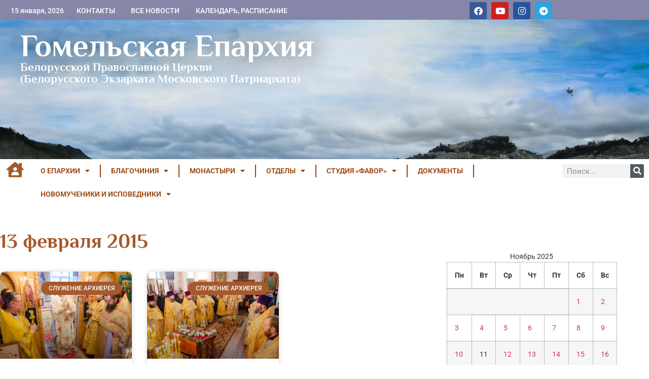

--- FILE ---
content_type: text/html; charset=UTF-8
request_url: https://eparhiya.by/2015/02/13/
body_size: 22934
content:
<!doctype html>
<html lang="ru-RU">
<head>
	<meta charset="UTF-8">
	<meta name="viewport" content="width=device-width, initial-scale=1">
	<link rel="profile" href="https://gmpg.org/xfn/11">
	<title>13.02.2015 &#8212; Гомельская Епархия</title>
<meta name='robots' content='max-image-preview:large' />
<link rel='dns-prefetch' href='//fonts.googleapis.com' />
<link rel="alternate" type="application/rss+xml" title="Гомельская Епархия &raquo; Лента" href="https://eparhiya.by/feed/" />
<link rel="alternate" type="application/rss+xml" title="Гомельская Епархия &raquo; Лента комментариев" href="https://eparhiya.by/comments/feed/" />
<style id='wp-img-auto-sizes-contain-inline-css'>
img:is([sizes=auto i],[sizes^="auto," i]){contain-intrinsic-size:3000px 1500px}
/*# sourceURL=wp-img-auto-sizes-contain-inline-css */
</style>
<style id='wp-emoji-styles-inline-css'>

	img.wp-smiley, img.emoji {
		display: inline !important;
		border: none !important;
		box-shadow: none !important;
		height: 1em !important;
		width: 1em !important;
		margin: 0 0.07em !important;
		vertical-align: -0.1em !important;
		background: none !important;
		padding: 0 !important;
	}
/*# sourceURL=wp-emoji-styles-inline-css */
</style>
<link rel='stylesheet' id='wp-block-library-css' href='https://eparhiya.by/wp-includes/css/dist/block-library/style.min.css?ver=6.9' media='all' />
<link rel='stylesheet' id='blockspare-frontend-block-style-css-css' href='https://eparhiya.by/wp-content/plugins/blockspare/dist/style-blocks.css?ver=6.9' media='all' />
<link rel='stylesheet' id='blockspare-frontend-banner-style-css-css' href='https://eparhiya.by/wp-content/plugins/blockspare/dist/style-banner_group.css?ver=6.9' media='all' />
<link rel='stylesheet' id='fontawesome-css' href='https://eparhiya.by/wp-content/plugins/blockspare/assets/fontawesome/css/all.css?ver=6.9' media='all' />
<link rel='stylesheet' id='slick-css' href='https://eparhiya.by/wp-content/plugins/blockspare/assets/slick/css/slick.css?ver=6.9' media='all' />
<style id='filebird-block-filebird-gallery-style-inline-css'>
ul.filebird-block-filebird-gallery{margin:auto!important;padding:0!important;width:100%}ul.filebird-block-filebird-gallery.layout-grid{display:grid;grid-gap:20px;align-items:stretch;grid-template-columns:repeat(var(--columns),1fr);justify-items:stretch}ul.filebird-block-filebird-gallery.layout-grid li img{border:1px solid #ccc;box-shadow:2px 2px 6px 0 rgba(0,0,0,.3);height:100%;max-width:100%;-o-object-fit:cover;object-fit:cover;width:100%}ul.filebird-block-filebird-gallery.layout-masonry{-moz-column-count:var(--columns);-moz-column-gap:var(--space);column-gap:var(--space);-moz-column-width:var(--min-width);columns:var(--min-width) var(--columns);display:block;overflow:auto}ul.filebird-block-filebird-gallery.layout-masonry li{margin-bottom:var(--space)}ul.filebird-block-filebird-gallery li{list-style:none}ul.filebird-block-filebird-gallery li figure{height:100%;margin:0;padding:0;position:relative;width:100%}ul.filebird-block-filebird-gallery li figure figcaption{background:linear-gradient(0deg,rgba(0,0,0,.7),rgba(0,0,0,.3) 70%,transparent);bottom:0;box-sizing:border-box;color:#fff;font-size:.8em;margin:0;max-height:100%;overflow:auto;padding:3em .77em .7em;position:absolute;text-align:center;width:100%;z-index:2}ul.filebird-block-filebird-gallery li figure figcaption a{color:inherit}.fb-block-hover-animation-zoomIn figure{overflow:hidden}.fb-block-hover-animation-zoomIn figure img{transform:scale(1);transition:.3s ease-in-out}.fb-block-hover-animation-zoomIn figure:hover img{transform:scale(1.3)}.fb-block-hover-animation-shine figure{overflow:hidden;position:relative}.fb-block-hover-animation-shine figure:before{background:linear-gradient(90deg,hsla(0,0%,100%,0) 0,hsla(0,0%,100%,.3));content:"";display:block;height:100%;left:-75%;position:absolute;top:0;transform:skewX(-25deg);width:50%;z-index:2}.fb-block-hover-animation-shine figure:hover:before{animation:shine .75s}@keyframes shine{to{left:125%}}.fb-block-hover-animation-opacity figure{overflow:hidden}.fb-block-hover-animation-opacity figure img{opacity:1;transition:.3s ease-in-out}.fb-block-hover-animation-opacity figure:hover img{opacity:.5}.fb-block-hover-animation-grayscale figure img{filter:grayscale(100%);transition:.3s ease-in-out}.fb-block-hover-animation-grayscale figure:hover img{filter:grayscale(0)}

/*# sourceURL=https://eparhiya.by/wp-content/plugins/filebird-pro/blocks/filebird-gallery/build/style-index.css */
</style>
<style id='global-styles-inline-css'>
:root{--wp--preset--aspect-ratio--square: 1;--wp--preset--aspect-ratio--4-3: 4/3;--wp--preset--aspect-ratio--3-4: 3/4;--wp--preset--aspect-ratio--3-2: 3/2;--wp--preset--aspect-ratio--2-3: 2/3;--wp--preset--aspect-ratio--16-9: 16/9;--wp--preset--aspect-ratio--9-16: 9/16;--wp--preset--color--black: #000000;--wp--preset--color--cyan-bluish-gray: #abb8c3;--wp--preset--color--white: #ffffff;--wp--preset--color--pale-pink: #f78da7;--wp--preset--color--vivid-red: #cf2e2e;--wp--preset--color--luminous-vivid-orange: #ff6900;--wp--preset--color--luminous-vivid-amber: #fcb900;--wp--preset--color--light-green-cyan: #7bdcb5;--wp--preset--color--vivid-green-cyan: #00d084;--wp--preset--color--pale-cyan-blue: #8ed1fc;--wp--preset--color--vivid-cyan-blue: #0693e3;--wp--preset--color--vivid-purple: #9b51e0;--wp--preset--gradient--vivid-cyan-blue-to-vivid-purple: linear-gradient(135deg,rgb(6,147,227) 0%,rgb(155,81,224) 100%);--wp--preset--gradient--light-green-cyan-to-vivid-green-cyan: linear-gradient(135deg,rgb(122,220,180) 0%,rgb(0,208,130) 100%);--wp--preset--gradient--luminous-vivid-amber-to-luminous-vivid-orange: linear-gradient(135deg,rgb(252,185,0) 0%,rgb(255,105,0) 100%);--wp--preset--gradient--luminous-vivid-orange-to-vivid-red: linear-gradient(135deg,rgb(255,105,0) 0%,rgb(207,46,46) 100%);--wp--preset--gradient--very-light-gray-to-cyan-bluish-gray: linear-gradient(135deg,rgb(238,238,238) 0%,rgb(169,184,195) 100%);--wp--preset--gradient--cool-to-warm-spectrum: linear-gradient(135deg,rgb(74,234,220) 0%,rgb(151,120,209) 20%,rgb(207,42,186) 40%,rgb(238,44,130) 60%,rgb(251,105,98) 80%,rgb(254,248,76) 100%);--wp--preset--gradient--blush-light-purple: linear-gradient(135deg,rgb(255,206,236) 0%,rgb(152,150,240) 100%);--wp--preset--gradient--blush-bordeaux: linear-gradient(135deg,rgb(254,205,165) 0%,rgb(254,45,45) 50%,rgb(107,0,62) 100%);--wp--preset--gradient--luminous-dusk: linear-gradient(135deg,rgb(255,203,112) 0%,rgb(199,81,192) 50%,rgb(65,88,208) 100%);--wp--preset--gradient--pale-ocean: linear-gradient(135deg,rgb(255,245,203) 0%,rgb(182,227,212) 50%,rgb(51,167,181) 100%);--wp--preset--gradient--electric-grass: linear-gradient(135deg,rgb(202,248,128) 0%,rgb(113,206,126) 100%);--wp--preset--gradient--midnight: linear-gradient(135deg,rgb(2,3,129) 0%,rgb(40,116,252) 100%);--wp--preset--font-size--small: 13px;--wp--preset--font-size--medium: 20px;--wp--preset--font-size--large: 36px;--wp--preset--font-size--x-large: 42px;--wp--preset--spacing--20: 0.44rem;--wp--preset--spacing--30: 0.67rem;--wp--preset--spacing--40: 1rem;--wp--preset--spacing--50: 1.5rem;--wp--preset--spacing--60: 2.25rem;--wp--preset--spacing--70: 3.38rem;--wp--preset--spacing--80: 5.06rem;--wp--preset--shadow--natural: 6px 6px 9px rgba(0, 0, 0, 0.2);--wp--preset--shadow--deep: 12px 12px 50px rgba(0, 0, 0, 0.4);--wp--preset--shadow--sharp: 6px 6px 0px rgba(0, 0, 0, 0.2);--wp--preset--shadow--outlined: 6px 6px 0px -3px rgb(255, 255, 255), 6px 6px rgb(0, 0, 0);--wp--preset--shadow--crisp: 6px 6px 0px rgb(0, 0, 0);}:root { --wp--style--global--content-size: 800px;--wp--style--global--wide-size: 1200px; }:where(body) { margin: 0; }.wp-site-blocks > .alignleft { float: left; margin-right: 2em; }.wp-site-blocks > .alignright { float: right; margin-left: 2em; }.wp-site-blocks > .aligncenter { justify-content: center; margin-left: auto; margin-right: auto; }:where(.wp-site-blocks) > * { margin-block-start: 24px; margin-block-end: 0; }:where(.wp-site-blocks) > :first-child { margin-block-start: 0; }:where(.wp-site-blocks) > :last-child { margin-block-end: 0; }:root { --wp--style--block-gap: 24px; }:root :where(.is-layout-flow) > :first-child{margin-block-start: 0;}:root :where(.is-layout-flow) > :last-child{margin-block-end: 0;}:root :where(.is-layout-flow) > *{margin-block-start: 24px;margin-block-end: 0;}:root :where(.is-layout-constrained) > :first-child{margin-block-start: 0;}:root :where(.is-layout-constrained) > :last-child{margin-block-end: 0;}:root :where(.is-layout-constrained) > *{margin-block-start: 24px;margin-block-end: 0;}:root :where(.is-layout-flex){gap: 24px;}:root :where(.is-layout-grid){gap: 24px;}.is-layout-flow > .alignleft{float: left;margin-inline-start: 0;margin-inline-end: 2em;}.is-layout-flow > .alignright{float: right;margin-inline-start: 2em;margin-inline-end: 0;}.is-layout-flow > .aligncenter{margin-left: auto !important;margin-right: auto !important;}.is-layout-constrained > .alignleft{float: left;margin-inline-start: 0;margin-inline-end: 2em;}.is-layout-constrained > .alignright{float: right;margin-inline-start: 2em;margin-inline-end: 0;}.is-layout-constrained > .aligncenter{margin-left: auto !important;margin-right: auto !important;}.is-layout-constrained > :where(:not(.alignleft):not(.alignright):not(.alignfull)){max-width: var(--wp--style--global--content-size);margin-left: auto !important;margin-right: auto !important;}.is-layout-constrained > .alignwide{max-width: var(--wp--style--global--wide-size);}body .is-layout-flex{display: flex;}.is-layout-flex{flex-wrap: wrap;align-items: center;}.is-layout-flex > :is(*, div){margin: 0;}body .is-layout-grid{display: grid;}.is-layout-grid > :is(*, div){margin: 0;}body{padding-top: 0px;padding-right: 0px;padding-bottom: 0px;padding-left: 0px;}a:where(:not(.wp-element-button)){text-decoration: underline;}:root :where(.wp-element-button, .wp-block-button__link){background-color: #32373c;border-width: 0;color: #fff;font-family: inherit;font-size: inherit;font-style: inherit;font-weight: inherit;letter-spacing: inherit;line-height: inherit;padding-top: calc(0.667em + 2px);padding-right: calc(1.333em + 2px);padding-bottom: calc(0.667em + 2px);padding-left: calc(1.333em + 2px);text-decoration: none;text-transform: inherit;}.has-black-color{color: var(--wp--preset--color--black) !important;}.has-cyan-bluish-gray-color{color: var(--wp--preset--color--cyan-bluish-gray) !important;}.has-white-color{color: var(--wp--preset--color--white) !important;}.has-pale-pink-color{color: var(--wp--preset--color--pale-pink) !important;}.has-vivid-red-color{color: var(--wp--preset--color--vivid-red) !important;}.has-luminous-vivid-orange-color{color: var(--wp--preset--color--luminous-vivid-orange) !important;}.has-luminous-vivid-amber-color{color: var(--wp--preset--color--luminous-vivid-amber) !important;}.has-light-green-cyan-color{color: var(--wp--preset--color--light-green-cyan) !important;}.has-vivid-green-cyan-color{color: var(--wp--preset--color--vivid-green-cyan) !important;}.has-pale-cyan-blue-color{color: var(--wp--preset--color--pale-cyan-blue) !important;}.has-vivid-cyan-blue-color{color: var(--wp--preset--color--vivid-cyan-blue) !important;}.has-vivid-purple-color{color: var(--wp--preset--color--vivid-purple) !important;}.has-black-background-color{background-color: var(--wp--preset--color--black) !important;}.has-cyan-bluish-gray-background-color{background-color: var(--wp--preset--color--cyan-bluish-gray) !important;}.has-white-background-color{background-color: var(--wp--preset--color--white) !important;}.has-pale-pink-background-color{background-color: var(--wp--preset--color--pale-pink) !important;}.has-vivid-red-background-color{background-color: var(--wp--preset--color--vivid-red) !important;}.has-luminous-vivid-orange-background-color{background-color: var(--wp--preset--color--luminous-vivid-orange) !important;}.has-luminous-vivid-amber-background-color{background-color: var(--wp--preset--color--luminous-vivid-amber) !important;}.has-light-green-cyan-background-color{background-color: var(--wp--preset--color--light-green-cyan) !important;}.has-vivid-green-cyan-background-color{background-color: var(--wp--preset--color--vivid-green-cyan) !important;}.has-pale-cyan-blue-background-color{background-color: var(--wp--preset--color--pale-cyan-blue) !important;}.has-vivid-cyan-blue-background-color{background-color: var(--wp--preset--color--vivid-cyan-blue) !important;}.has-vivid-purple-background-color{background-color: var(--wp--preset--color--vivid-purple) !important;}.has-black-border-color{border-color: var(--wp--preset--color--black) !important;}.has-cyan-bluish-gray-border-color{border-color: var(--wp--preset--color--cyan-bluish-gray) !important;}.has-white-border-color{border-color: var(--wp--preset--color--white) !important;}.has-pale-pink-border-color{border-color: var(--wp--preset--color--pale-pink) !important;}.has-vivid-red-border-color{border-color: var(--wp--preset--color--vivid-red) !important;}.has-luminous-vivid-orange-border-color{border-color: var(--wp--preset--color--luminous-vivid-orange) !important;}.has-luminous-vivid-amber-border-color{border-color: var(--wp--preset--color--luminous-vivid-amber) !important;}.has-light-green-cyan-border-color{border-color: var(--wp--preset--color--light-green-cyan) !important;}.has-vivid-green-cyan-border-color{border-color: var(--wp--preset--color--vivid-green-cyan) !important;}.has-pale-cyan-blue-border-color{border-color: var(--wp--preset--color--pale-cyan-blue) !important;}.has-vivid-cyan-blue-border-color{border-color: var(--wp--preset--color--vivid-cyan-blue) !important;}.has-vivid-purple-border-color{border-color: var(--wp--preset--color--vivid-purple) !important;}.has-vivid-cyan-blue-to-vivid-purple-gradient-background{background: var(--wp--preset--gradient--vivid-cyan-blue-to-vivid-purple) !important;}.has-light-green-cyan-to-vivid-green-cyan-gradient-background{background: var(--wp--preset--gradient--light-green-cyan-to-vivid-green-cyan) !important;}.has-luminous-vivid-amber-to-luminous-vivid-orange-gradient-background{background: var(--wp--preset--gradient--luminous-vivid-amber-to-luminous-vivid-orange) !important;}.has-luminous-vivid-orange-to-vivid-red-gradient-background{background: var(--wp--preset--gradient--luminous-vivid-orange-to-vivid-red) !important;}.has-very-light-gray-to-cyan-bluish-gray-gradient-background{background: var(--wp--preset--gradient--very-light-gray-to-cyan-bluish-gray) !important;}.has-cool-to-warm-spectrum-gradient-background{background: var(--wp--preset--gradient--cool-to-warm-spectrum) !important;}.has-blush-light-purple-gradient-background{background: var(--wp--preset--gradient--blush-light-purple) !important;}.has-blush-bordeaux-gradient-background{background: var(--wp--preset--gradient--blush-bordeaux) !important;}.has-luminous-dusk-gradient-background{background: var(--wp--preset--gradient--luminous-dusk) !important;}.has-pale-ocean-gradient-background{background: var(--wp--preset--gradient--pale-ocean) !important;}.has-electric-grass-gradient-background{background: var(--wp--preset--gradient--electric-grass) !important;}.has-midnight-gradient-background{background: var(--wp--preset--gradient--midnight) !important;}.has-small-font-size{font-size: var(--wp--preset--font-size--small) !important;}.has-medium-font-size{font-size: var(--wp--preset--font-size--medium) !important;}.has-large-font-size{font-size: var(--wp--preset--font-size--large) !important;}.has-x-large-font-size{font-size: var(--wp--preset--font-size--x-large) !important;}
:root :where(.wp-block-pullquote){font-size: 1.5em;line-height: 1.6;}
/*# sourceURL=global-styles-inline-css */
</style>
<link rel='stylesheet' id='philisipher_css-css' href='https://fonts.googleapis.com/css?family=Philosopher%3A100%2C300%2C400%2C500%2C600%2C700&#038;ver=6.9' media='all' />
<link rel='stylesheet' id='hello-elementor-css' href='https://eparhiya.by/wp-content/themes/hello-elementor/assets/css/reset.css?ver=3.4.5' media='all' />
<link rel='stylesheet' id='hello-elementor-theme-style-css' href='https://eparhiya.by/wp-content/themes/hello-elementor/assets/css/theme.css?ver=3.4.5' media='all' />
<link rel='stylesheet' id='hello-elementor-header-footer-css' href='https://eparhiya.by/wp-content/themes/hello-elementor/assets/css/header-footer.css?ver=3.4.5' media='all' />
<link rel='stylesheet' id='elementor-frontend-css' href='https://eparhiya.by/wp-content/plugins/elementor/assets/css/frontend.min.css?ver=3.34.1' media='all' />
<link rel='stylesheet' id='elementor-post-71956-css' href='https://eparhiya.by/wp-content/uploads/elementor/css/post-71956.css?ver=1768465186' media='all' />
<link rel='stylesheet' id='widget-heading-css' href='https://eparhiya.by/wp-content/plugins/elementor/assets/css/widget-heading.min.css?ver=3.34.1' media='all' />
<link rel='stylesheet' id='widget-social-icons-css' href='https://eparhiya.by/wp-content/plugins/elementor/assets/css/widget-social-icons.min.css?ver=3.34.1' media='all' />
<link rel='stylesheet' id='e-apple-webkit-css' href='https://eparhiya.by/wp-content/plugins/elementor/assets/css/conditionals/apple-webkit.min.css?ver=3.34.1' media='all' />
<link rel='stylesheet' id='widget-nav-menu-css' href='https://eparhiya.by/wp-content/plugins/elementor-pro/assets/css/widget-nav-menu.min.css?ver=3.34.0' media='all' />
<link rel='stylesheet' id='widget-search-form-css' href='https://eparhiya.by/wp-content/plugins/elementor-pro/assets/css/widget-search-form.min.css?ver=3.34.0' media='all' />
<link rel='stylesheet' id='elementor-icons-shared-0-css' href='https://eparhiya.by/wp-content/plugins/elementor/assets/lib/font-awesome/css/fontawesome.min.css?ver=5.15.3' media='all' />
<link rel='stylesheet' id='elementor-icons-fa-solid-css' href='https://eparhiya.by/wp-content/plugins/elementor/assets/lib/font-awesome/css/solid.min.css?ver=5.15.3' media='all' />
<link rel='stylesheet' id='widget-posts-css' href='https://eparhiya.by/wp-content/plugins/elementor-pro/assets/css/widget-posts.min.css?ver=3.34.0' media='all' />
<link rel='stylesheet' id='e-sticky-css' href='https://eparhiya.by/wp-content/plugins/elementor-pro/assets/css/modules/sticky.min.css?ver=3.34.0' media='all' />
<link rel='stylesheet' id='swiper-css' href='https://eparhiya.by/wp-content/plugins/elementor/assets/lib/swiper/v8/css/swiper.min.css?ver=8.4.5' media='all' />
<link rel='stylesheet' id='e-swiper-css' href='https://eparhiya.by/wp-content/plugins/elementor/assets/css/conditionals/e-swiper.min.css?ver=3.34.1' media='all' />
<link rel='stylesheet' id='elementor-icons-css' href='https://eparhiya.by/wp-content/plugins/elementor/assets/lib/eicons/css/elementor-icons.min.css?ver=5.45.0' media='all' />
<link rel='stylesheet' id='filebird-elementor-frontend-css' href='https://eparhiya.by/wp-content/plugins/filebird-pro/includes/PageBuilders/Elementor/assets/css/frontend.css?ver=6.5.2' media='all' />
<link rel='stylesheet' id='elementor-post-82820-css' href='https://eparhiya.by/wp-content/uploads/elementor/css/post-82820.css?ver=1768465183' media='all' />
<link rel='stylesheet' id='elementor-post-82818-css' href='https://eparhiya.by/wp-content/uploads/elementor/css/post-82818.css?ver=1768465183' media='all' />
<link rel='stylesheet' id='elementor-post-81893-css' href='https://eparhiya.by/wp-content/uploads/elementor/css/post-81893.css?ver=1768465184' media='all' />
<link rel='stylesheet' id='ecs-styles-css' href='https://eparhiya.by/wp-content/plugins/ele-custom-skin/assets/css/ecs-style.css?ver=3.1.9' media='all' />
<link rel='stylesheet' id='elementor-gf-local-philosopher-css' href='https://eparhiya.by/wp-content/uploads/elementor/google-fonts/css/philosopher.css?ver=1742236959' media='all' />
<link rel='stylesheet' id='elementor-gf-local-roboto-css' href='https://eparhiya.by/wp-content/uploads/elementor/google-fonts/css/roboto.css?ver=1742236977' media='all' />
<link rel='stylesheet' id='elementor-icons-fa-brands-css' href='https://eparhiya.by/wp-content/plugins/elementor/assets/lib/font-awesome/css/brands.min.css?ver=5.15.3' media='all' />
<script src="https://eparhiya.by/wp-includes/js/jquery/jquery.min.js?ver=3.7.1" id="jquery-core-js"></script>
<script src="https://eparhiya.by/wp-includes/js/jquery/jquery-migrate.min.js?ver=3.4.1" id="jquery-migrate-js"></script>
<script src="https://eparhiya.by/wp-content/plugins/blockspare/assets/js/countup/waypoints.min.js?ver=6.9" id="waypoint-js"></script>
<script src="https://eparhiya.by/wp-content/plugins/blockspare/assets/js/countup/jquery.counterup.min.js?ver=1" id="countup-js"></script>
<script id="ecs_ajax_load-js-extra">
var ecs_ajax_params = {"ajaxurl":"https://eparhiya.by/wp-admin/admin-ajax.php","posts":"{\"year\":2015,\"monthnum\":2,\"day\":13,\"error\":\"\",\"m\":\"\",\"p\":0,\"post_parent\":\"\",\"subpost\":\"\",\"subpost_id\":\"\",\"attachment\":\"\",\"attachment_id\":0,\"name\":\"\",\"pagename\":\"\",\"page_id\":0,\"second\":\"\",\"minute\":\"\",\"hour\":\"\",\"w\":0,\"category_name\":\"\",\"tag\":\"\",\"cat\":\"\",\"tag_id\":\"\",\"author\":\"\",\"author_name\":\"\",\"feed\":\"\",\"tb\":\"\",\"paged\":0,\"meta_key\":\"\",\"meta_value\":\"\",\"preview\":\"\",\"s\":\"\",\"sentence\":\"\",\"title\":\"\",\"fields\":\"all\",\"menu_order\":\"\",\"embed\":\"\",\"category__in\":[],\"category__not_in\":[],\"category__and\":[],\"post__in\":[],\"post__not_in\":[],\"post_name__in\":[],\"tag__in\":[],\"tag__not_in\":[],\"tag__and\":[],\"tag_slug__in\":[],\"tag_slug__and\":[],\"post_parent__in\":[],\"post_parent__not_in\":[],\"author__in\":[],\"author__not_in\":[],\"search_columns\":[],\"ignore_sticky_posts\":false,\"suppress_filters\":false,\"cache_results\":true,\"update_post_term_cache\":true,\"update_menu_item_cache\":false,\"lazy_load_term_meta\":true,\"update_post_meta_cache\":true,\"post_type\":\"\",\"posts_per_page\":9,\"nopaging\":false,\"comments_per_page\":\"50\",\"no_found_rows\":false,\"order\":\"DESC\"}"};
//# sourceURL=ecs_ajax_load-js-extra
</script>
<script src="https://eparhiya.by/wp-content/plugins/ele-custom-skin/assets/js/ecs_ajax_pagination.js?ver=3.1.9" id="ecs_ajax_load-js"></script>
<script src="https://eparhiya.by/wp-content/plugins/ele-custom-skin/assets/js/ecs.js?ver=3.1.9" id="ecs-script-js"></script>
<link rel="https://api.w.org/" href="https://eparhiya.by/wp-json/" /><link rel="EditURI" type="application/rsd+xml" title="RSD" href="https://eparhiya.by/xmlrpc.php?rsd" />
<meta name="generator" content="WordPress 6.9" />
<meta name="generator" content="Elementor 3.34.1; features: additional_custom_breakpoints; settings: css_print_method-external, google_font-enabled, font_display-auto">
			<style>
				.e-con.e-parent:nth-of-type(n+4):not(.e-lazyloaded):not(.e-no-lazyload),
				.e-con.e-parent:nth-of-type(n+4):not(.e-lazyloaded):not(.e-no-lazyload) * {
					background-image: none !important;
				}
				@media screen and (max-height: 1024px) {
					.e-con.e-parent:nth-of-type(n+3):not(.e-lazyloaded):not(.e-no-lazyload),
					.e-con.e-parent:nth-of-type(n+3):not(.e-lazyloaded):not(.e-no-lazyload) * {
						background-image: none !important;
					}
				}
				@media screen and (max-height: 640px) {
					.e-con.e-parent:nth-of-type(n+2):not(.e-lazyloaded):not(.e-no-lazyload),
					.e-con.e-parent:nth-of-type(n+2):not(.e-lazyloaded):not(.e-no-lazyload) * {
						background-image: none !important;
					}
				}
			</style>
			<link rel="icon" href="https://eparhiya.by/wp-content/uploads/2020/10/cropped-Логотип-scaled-1-32x32.jpg" sizes="32x32" />
<link rel="icon" href="https://eparhiya.by/wp-content/uploads/2020/10/cropped-Логотип-scaled-1-192x192.jpg" sizes="192x192" />
<link rel="apple-touch-icon" href="https://eparhiya.by/wp-content/uploads/2020/10/cropped-Логотип-scaled-1-180x180.jpg" />
<meta name="msapplication-TileImage" content="https://eparhiya.by/wp-content/uploads/2020/10/cropped-Логотип-scaled-1-270x270.jpg" />
		<style id="wp-custom-css">
			.post-password-form p {

    align-items: center;
}

.post-password-form [type=submit]{ margin-top: 10px}		</style>
		</head>
<body class="archive date wp-embed-responsive wp-theme-hello-elementor hello-elementor-default elementor-page-81893 elementor-default elementor-template-full-width elementor-kit-71956">


<a class="skip-link screen-reader-text" href="#content">Перейти к содержимому</a>

		<header data-elementor-type="header" data-elementor-id="82820" class="elementor elementor-82820 elementor-location-header" data-elementor-post-type="elementor_library">
			<div class="elementor-element elementor-element-18836a7 e-con-full elementor-hidden-mobile elementor-hidden-tablet e-flex e-con e-parent" data-id="18836a7" data-element_type="container" data-settings="{&quot;background_background&quot;:&quot;classic&quot;}">
		<div class="elementor-element elementor-element-89a270b e-con-full e-flex e-con e-child" data-id="89a270b" data-element_type="container">
				<div class="elementor-element elementor-element-90b18a0 elementor-widget__width-initial elementor-widget elementor-widget-heading" data-id="90b18a0" data-element_type="widget" data-widget_type="heading.default">
					<h2 class="elementor-heading-title elementor-size-default">15 января, 2026</h2>				</div>
				<div class="elementor-element elementor-element-3f28ec4 elementor-align-center elementor-widget__width-initial elementor-mobile-align-right elementor-widget elementor-widget-button" data-id="3f28ec4" data-element_type="widget" data-widget_type="button.default">
										<a class="elementor-button elementor-button-link elementor-size-sm" href="https://eparhiya.by/contact/">
						<span class="elementor-button-content-wrapper">
									<span class="elementor-button-text">КОНТАКТЫ</span>
					</span>
					</a>
								</div>
				<div class="elementor-element elementor-element-3ac28d2 elementor-align-center elementor-widget__width-initial elementor-mobile-align-left elementor-widget elementor-widget-button" data-id="3ac28d2" data-element_type="widget" data-widget_type="button.default">
										<a class="elementor-button elementor-button-link elementor-size-sm" href="https://eparhiya.by/blog/">
						<span class="elementor-button-content-wrapper">
									<span class="elementor-button-text">ВСЕ НОВОСТИ</span>
					</span>
					</a>
								</div>
				<div class="elementor-element elementor-element-ce56b39 elementor-align-center elementor-widget__width-initial elementor-mobile-align-right elementor-widget elementor-widget-button" data-id="ce56b39" data-element_type="widget" data-widget_type="button.default">
										<a class="elementor-button elementor-button-link elementor-size-sm" href="https://eparhiya.by/eparhialnyj-kalendar-sobytij/" target="_blank">
						<span class="elementor-button-content-wrapper">
									<span class="elementor-button-text">КАЛЕНДАРЬ, РАСПИСАНИЕ</span>
					</span>
					</a>
								</div>
				</div>
		<div class="elementor-element elementor-element-76b84f0 e-con-full e-flex e-con e-child" data-id="76b84f0" data-element_type="container">
				<div class="elementor-element elementor-element-eab38ca elementor-shape-rounded elementor-grid-0 e-grid-align-center elementor-widget elementor-widget-social-icons" data-id="eab38ca" data-element_type="widget" data-widget_type="social-icons.default">
							<div class="elementor-social-icons-wrapper elementor-grid" role="list">
							<span class="elementor-grid-item" role="listitem">
					<a class="elementor-icon elementor-social-icon elementor-social-icon-facebook elementor-repeater-item-7019aa9" target="_blank">
						<span class="elementor-screen-only">Facebook</span>
						<i aria-hidden="true" class="fab fa-facebook"></i>					</a>
				</span>
							<span class="elementor-grid-item" role="listitem">
					<a class="elementor-icon elementor-social-icon elementor-social-icon-youtube elementor-repeater-item-7ba80f5" target="_blank">
						<span class="elementor-screen-only">Youtube</span>
						<i aria-hidden="true" class="fab fa-youtube"></i>					</a>
				</span>
							<span class="elementor-grid-item" role="listitem">
					<a class="elementor-icon elementor-social-icon elementor-social-icon-instagram elementor-repeater-item-173e47d" target="_blank">
						<span class="elementor-screen-only">Instagram</span>
						<i aria-hidden="true" class="fab fa-instagram"></i>					</a>
				</span>
							<span class="elementor-grid-item" role="listitem">
					<a class="elementor-icon elementor-social-icon elementor-social-icon-telegram elementor-repeater-item-2806c60" href="https://t.me/eparchyby" target="_blank">
						<span class="elementor-screen-only">Telegram</span>
						<i aria-hidden="true" class="fab fa-telegram"></i>					</a>
				</span>
					</div>
						</div>
				</div>
				</div>
		<div class="elementor-element elementor-element-0c2f7fe e-con-full elementor-hidden-mobile elementor-hidden-tablet e-flex e-con e-parent" data-id="0c2f7fe" data-element_type="container" data-settings="{&quot;background_background&quot;:&quot;classic&quot;}">
		<div class="elementor-element elementor-element-3cc4f23 e-con-full e-flex e-con e-child" data-id="3cc4f23" data-element_type="container">
				<div class="elementor-element elementor-element-8f28ff7 elementor-widget elementor-widget-heading" data-id="8f28ff7" data-element_type="widget" data-widget_type="heading.default">
					<h2 class="elementor-heading-title elementor-size-default"><a href="https://eparhiya.by">Гомельская Епархия</a></h2>				</div>
				<div class="elementor-element elementor-element-52fa45c elementor-widget elementor-widget-heading" data-id="52fa45c" data-element_type="widget" data-widget_type="heading.default">
					<h2 class="elementor-heading-title elementor-size-default">Белорусской Православной Церкви</h2>				</div>
				<div class="elementor-element elementor-element-1cfdae8 elementor-widget elementor-widget-heading" data-id="1cfdae8" data-element_type="widget" data-widget_type="heading.default">
					<h2 class="elementor-heading-title elementor-size-default">(Белорусского Экзархата 
Московского Патриархата)</h2>				</div>
				</div>
				</div>
		<div class="elementor-element elementor-element-35e362f e-con-full elementor-hidden-desktop e-flex e-con e-parent" data-id="35e362f" data-element_type="container" data-settings="{&quot;background_background&quot;:&quot;classic&quot;}">
		<div class="elementor-element elementor-element-df8aeac e-con-full e-flex e-con e-child" data-id="df8aeac" data-element_type="container">
				<div class="elementor-element elementor-element-2543b68 elementor-view-default elementor-widget elementor-widget-icon" data-id="2543b68" data-element_type="widget" data-widget_type="icon.default">
							<div class="elementor-icon-wrapper">
			<a class="elementor-icon" href="https://eparhiya.by">
			<i aria-hidden="true" class="fas fa-house-user"></i>			</a>
		</div>
						</div>
				<div class="elementor-element elementor-element-8698501 elementor-nav-menu--stretch elementor-nav-menu__text-align-center elementor-widget__width-initial elementor-nav-menu--dropdown-tablet elementor-nav-menu--toggle elementor-nav-menu--burger elementor-widget elementor-widget-nav-menu" data-id="8698501" data-element_type="widget" data-settings="{&quot;full_width&quot;:&quot;stretch&quot;,&quot;layout&quot;:&quot;horizontal&quot;,&quot;submenu_icon&quot;:{&quot;value&quot;:&quot;&lt;i class=\&quot;fas fa-caret-down\&quot; aria-hidden=\&quot;true\&quot;&gt;&lt;\/i&gt;&quot;,&quot;library&quot;:&quot;fa-solid&quot;},&quot;toggle&quot;:&quot;burger&quot;}" data-widget_type="nav-menu.default">
								<nav aria-label="Меню" class="elementor-nav-menu--main elementor-nav-menu__container elementor-nav-menu--layout-horizontal e--pointer-underline e--animation-fade">
				<ul id="menu-1-8698501" class="elementor-nav-menu"><li class="menu-item menu-item-type-custom menu-item-object-custom menu-item-has-children menu-item-900"><a href="#" class="elementor-item elementor-item-anchor">О ЕПАРХИИ</a>
<ul class="sub-menu elementor-nav-menu--dropdown">
	<li class="menu-item menu-item-type-taxonomy menu-item-object-category menu-item-3979"><a href="https://eparhiya.by/category/svyatye-gomelskoj-zemli/" class="elementor-sub-item">Святые Гомельской земли</a></li>
	<li class="menu-item menu-item-type-post_type menu-item-object-page menu-item-3818"><a href="https://eparhiya.by/istoriya-gomelskoj-eparhii/" class="elementor-sub-item">История Гомельской епархии</a></li>
	<li class="menu-item menu-item-type-custom menu-item-object-custom menu-item-has-children menu-item-906"><a href="#" class="elementor-sub-item elementor-item-anchor">Правящий архиерей</a>
	<ul class="sub-menu elementor-nav-menu--dropdown">
		<li class="menu-item menu-item-type-post_type menu-item-object-page menu-item-914"><a href="https://eparhiya.by/sample-page-2/" class="elementor-sub-item">Биография</a></li>
		<li class="menu-item menu-item-type-taxonomy menu-item-object-post_tag menu-item-916"><a href="https://eparhiya.by/tag/slushenie/" class="elementor-sub-item">Служение правящего архиерея</a></li>
		<li class="menu-item menu-item-type-taxonomy menu-item-object-post_tag menu-item-907"><a href="https://eparhiya.by/tag/deatelnost/" class="elementor-sub-item">Деятельность правящего архиерея</a></li>
		<li class="menu-item menu-item-type-taxonomy menu-item-object-post_tag menu-item-908"><a href="https://eparhiya.by/tag/stories/" class="elementor-sub-item">Слова и речи правящего архиерея</a></li>
	</ul>
</li>
	<li class="menu-item menu-item-type-custom menu-item-object-custom menu-item-has-children menu-item-1443"><a href="#" class="elementor-sub-item elementor-item-anchor">МЕРОПРИЯТИЯ</a>
	<ul class="sub-menu elementor-nav-menu--dropdown">
		<li class="menu-item menu-item-type-taxonomy menu-item-object-category menu-item-169952"><a href="https://eparhiya.by/category/cto_letie/" class="elementor-sub-item">100-летие Епархии</a></li>
		<li class="menu-item menu-item-type-taxonomy menu-item-object-post_tag menu-item-1445"><a href="https://eparhiya.by/tag/korma/" class="elementor-sub-item">День памяти св. прав. Иоанна Кормянского</a></li>
		<li class="menu-item menu-item-type-taxonomy menu-item-object-post_tag menu-item-1446"><a href="https://eparhiya.by/tag/manefa/" class="elementor-sub-item">День памяти преподобной Манефы Гомельской</a></li>
		<li class="menu-item menu-item-type-taxonomy menu-item-object-post_tag menu-item-1444"><a href="https://eparhiya.by/tag/pokrov/" class="elementor-sub-item">Покровские чтения</a></li>
		<li class="menu-item menu-item-type-taxonomy menu-item-object-post_tag menu-item-1448"><a href="https://eparhiya.by/tag/pasha/" class="elementor-sub-item">Пасхальный фестиваль</a></li>
		<li class="menu-item menu-item-type-taxonomy menu-item-object-post_tag menu-item-1447"><a href="https://eparhiya.by/tag/kniga/" class="elementor-sub-item">День православной книги</a></li>
	</ul>
</li>
	<li class="menu-item menu-item-type-custom menu-item-object-custom menu-item-has-children menu-item-3899"><a href="#" class="elementor-sub-item elementor-item-anchor">ИЗДАНИЯ</a>
	<ul class="sub-menu elementor-nav-menu--dropdown">
		<li class="menu-item menu-item-type-post_type menu-item-object-page menu-item-4516"><a href="https://eparhiya.by/zhurnal-sretenie/" class="elementor-sub-item">Журнал “Сретение”</a></li>
		<li class="menu-item menu-item-type-post_type menu-item-object-page menu-item-4865"><a href="https://eparhiya.by/monastyrskij-ezhenedelnik-pravilo-v/" class="elementor-sub-item">Монастырский еженедельник “Правило веры”</a></li>
	</ul>
</li>
</ul>
</li>
<li class="menu-item menu-item-type-taxonomy menu-item-object-post_tag menu-item-has-children menu-item-881"><a href="https://eparhiya.by/tag/blagochinie/" class="elementor-item">БЛАГОЧИНИЯ</a>
<ul class="sub-menu elementor-nav-menu--dropdown">
	<li class="menu-item menu-item-type-custom menu-item-object-custom menu-item-882"><a target="_blank" href="https://gomel-deanery.cerkov.ru" class="elementor-sub-item">Гомельской городской округ</a></li>
	<li class="menu-item menu-item-type-custom menu-item-object-custom menu-item-890"><a target="_blank" href="http://rai-deanery.cerkov.ru/" class="elementor-sub-item">Гомельский районный округ</a></li>
	<li class="menu-item menu-item-type-custom menu-item-object-custom menu-item-891"><a target="_blank" href="http://loev-deanery.cerkov.ru/" class="elementor-sub-item">Лоевское благочиние</a></li>
	<li class="menu-item menu-item-type-custom menu-item-object-custom menu-item-892"><a target="_blank" href="http://rechica.cerkov.ru/" class="elementor-sub-item">Речицкое благочиние</a></li>
	<li class="menu-item menu-item-type-custom menu-item-object-custom menu-item-893"><a target="_blank" href="http://byda-koshelev.cerkov.ru/" class="elementor-sub-item">Буда-Кошелевское благочиние</a></li>
	<li class="menu-item menu-item-type-custom menu-item-object-custom menu-item-894"><a target="_blank" href="http://dobrush-deanery.cerkov.ru/" class="elementor-sub-item">Добрушское благочиние</a></li>
	<li class="menu-item menu-item-type-custom menu-item-object-custom menu-item-895"><a target="_blank" href="http://zhlobin-deanery.cerkov.ru/" class="elementor-sub-item">Жлобинское благочиние</a></li>
	<li class="menu-item menu-item-type-custom menu-item-object-custom menu-item-896"><a target="_blank" href="http://rogachev-deanery.cerkov.ru/" class="elementor-sub-item">Рогачевское благочиние</a></li>
	<li class="menu-item menu-item-type-custom menu-item-object-custom menu-item-897"><a target="_blank" href="http://svetlogorsk.cerkov.ru/" class="elementor-sub-item">Светлогорское благочиние</a></li>
	<li class="menu-item menu-item-type-custom menu-item-object-custom menu-item-898"><a target="_blank" href="http://checherskoe.cerkov.ru/" class="elementor-sub-item">Чечерское благочиние</a></li>
</ul>
</li>
<li class="menu-item menu-item-type-custom menu-item-object-custom menu-item-has-children menu-item-1236"><a href="#" class="elementor-item elementor-item-anchor">МОНАСТЫРИ</a>
<ul class="sub-menu elementor-nav-menu--dropdown">
	<li class="menu-item menu-item-type-post_type menu-item-object-page menu-item-3228"><a href="https://eparhiya.by/nikolskij-muzhskoj-monastyr/" class="elementor-sub-item">Никольский мужской монастырь</a></li>
	<li class="menu-item menu-item-type-post_type menu-item-object-page menu-item-1265"><a href="https://eparhiya.by/ioanno-kormyanskij-zhenskij-monastyr/" class="elementor-sub-item">Иоанно-Кормянский женский монастырь</a></li>
	<li class="menu-item menu-item-type-post_type menu-item-object-page menu-item-3378"><a href="https://eparhiya.by/uspenskij-zhenskij-monastyr/" class="elementor-sub-item">Успенский женский монастырь</a></li>
	<li class="menu-item menu-item-type-post_type menu-item-object-page menu-item-3268"><a href="https://eparhiya.by/tihvinskij-zhenskij-monastyr/" class="elementor-sub-item">Тихвинский женский монастырь</a></li>
</ul>
</li>
<li class="menu-item menu-item-type-custom menu-item-object-custom menu-item-has-children menu-item-1188"><a href="#" class="elementor-item elementor-item-anchor">ОТДЕЛЫ</a>
<ul class="sub-menu elementor-nav-menu--dropdown">
	<li class="menu-item menu-item-type-post_type menu-item-object-page menu-item-81547"><a href="https://eparhiya.by/otdel-kadrov-2/" class="elementor-sub-item">Отдел кадров</a></li>
	<li class="menu-item menu-item-type-post_type menu-item-object-page menu-item-81585"><a href="https://eparhiya.by/otdel-po-sotsialnomu-sluzheniyu-i-blago-2/" class="elementor-sub-item">Отдел по социальному служению и благотворительности</a></li>
	<li class="menu-item menu-item-type-post_type menu-item-object-page menu-item-81597"><a href="https://eparhiya.by/otdel-religioznogo-obrazovaniya-i-kat/" class="elementor-sub-item">Отдел религиозного образования и катехизации</a></li>
	<li class="menu-item menu-item-type-post_type menu-item-object-page menu-item-80485"><a href="https://eparhiya.by/molodezhnyj-elementor/" class="elementor-sub-item">Молодежный отдел</a></li>
	<li class="menu-item menu-item-type-post_type menu-item-object-page menu-item-82288"><a href="https://eparhiya.by/informatsionnyj-otdel-eparhii/" class="elementor-sub-item">Информационный отдел епархии</a></li>
	<li class="menu-item menu-item-type-post_type menu-item-object-page menu-item-82130"><a href="https://eparhiya.by/otdel-po-vzaimodejstviyu-s-vooruzhenny-2/" class="elementor-sub-item">Отдел по взаимодействию с вооруженными силами</a></li>
	<li class="menu-item menu-item-type-post_type menu-item-object-page menu-item-82147"><a href="https://eparhiya.by/otdel-po-missionerskomu-sluzheniyu-2/" class="elementor-sub-item">Отдел по миссионерскому служению</a></li>
	<li class="menu-item menu-item-type-post_type menu-item-object-page menu-item-82169"><a href="https://eparhiya.by/tserkovno-istoricheskaya-komissiya-2/" class="elementor-sub-item">Церковно-историческая комиссия</a></li>
	<li class="menu-item menu-item-type-post_type menu-item-object-page menu-item-82183"><a href="https://eparhiya.by/otdel-po-tyuremnomu-sluzheniyu-2/" class="elementor-sub-item">Отдел по тюремному служению</a></li>
	<li class="menu-item menu-item-type-post_type menu-item-object-page menu-item-82195"><a href="https://eparhiya.by/eparhialnye-biblejsko-bogoslovski-2/" class="elementor-sub-item">Епархиальные библейско-богословские курсы</a></li>
	<li class="menu-item menu-item-type-post_type menu-item-object-page menu-item-89925"><a href="https://eparhiya.by/grupp_sozavisim/" class="elementor-sub-item">Группы помощи созависимым</a></li>
</ul>
</li>
<li class="menu-item menu-item-type-custom menu-item-object-custom menu-item-has-children menu-item-1398"><a href="https://www.youtube.com/user/hramgomel" class="elementor-item">Студия &#171;ФАВОР&#187;</a>
<ul class="sub-menu elementor-nav-menu--dropdown">
	<li class="menu-item menu-item-type-custom menu-item-object-custom menu-item-136178"><a href="https://www.youtube.com/playlist?list=PL85i51sbCQ8hHmu1AmtuuBS6_fNwvkTsO" class="elementor-sub-item">&#171;Духоўныя вандроўкі&#187;</a></li>
	<li class="menu-item menu-item-type-custom menu-item-object-custom menu-item-1399"><a href="https://www.youtube.com/playlist?list=PL85i51sbCQ8ipj3F2Jq2GmatTmbp5r5Gc" class="elementor-sub-item">&#171;СВЕТ НЕВЕЧЕРНИЙ&#187;</a></li>
	<li class="menu-item menu-item-type-custom menu-item-object-custom menu-item-136180"><a href="https://www.youtube.com/playlist?list=PL85i51sbCQ8izz-fb0vAN3enMtrGUT0eO" class="elementor-sub-item">ВИДЕО: Новомученики и исповедники</a></li>
	<li class="menu-item menu-item-type-custom menu-item-object-custom menu-item-1401"><a href="https://www.youtube.com/playlist?list=PL85i51sbCQ8in2Zak_GvUKPCUoHXIf76c" class="elementor-sub-item">ФИЛЬМЫ</a></li>
	<li class="menu-item menu-item-type-custom menu-item-object-custom menu-item-1403"><a href="https://www.youtube.com/playlist?list=PL85i51sbCQ8hPPuNiuO0TZSrUOGrDFGc-" class="elementor-sub-item">ВСТРЕЧИ СО СВЯЩЕННИКОМ</a></li>
	<li class="menu-item menu-item-type-custom menu-item-object-custom menu-item-1404"><a href="https://www.youtube.com/playlist?list=PL85i51sbCQ8hksU76v4lzScxqcgl-JaBB" class="elementor-sub-item">БОГОСЛУЖЕНИЯ</a></li>
	<li class="menu-item menu-item-type-custom menu-item-object-custom menu-item-1405"><a href="https://www.youtube.com/playlist?list=PL85i51sbCQ8hkZOdKB1ZbmFb1KDi4qDw7" class="elementor-sub-item">СЛОВА И РЕЧИ (Архиепископ Стефан)</a></li>
	<li class="menu-item menu-item-type-custom menu-item-object-custom menu-item-1406"><a href="https://www.youtube.com/playlist?list=PL85i51sbCQ8iBpMfJ85Y2gVzoF6lv3uU6" class="elementor-sub-item">СЛОВО АРХИПАСТЫРЯ (Архиепископ Аристарх +2012)</a></li>
</ul>
</li>
<li class="menu-item menu-item-type-post_type menu-item-object-page menu-item-73082"><a href="https://eparhiya.by/dokumenty/" class="elementor-item">ДОКУМЕНТЫ</a></li>
<li class="menu-item menu-item-type-custom menu-item-object-custom menu-item-home menu-item-has-children menu-item-126803"><a href="https://eparhiya.by" class="elementor-item">НОВОМУЧЕНИКИ И ИСПОВЕДНИКИ</a>
<ul class="sub-menu elementor-nav-menu--dropdown">
	<li class="menu-item menu-item-type-post_type menu-item-object-page menu-item-136073"><a href="https://eparhiya.by/komissiya-po-kanonizatsii-svyatyh/" class="elementor-sub-item">Новомученики и исповедники Церкви Русской</a></li>
	<li class="menu-item menu-item-type-post_type menu-item-object-page menu-item-138263"><a href="https://eparhiya.by/ispovedniki/" class="elementor-sub-item">Мартиролог Гомельской епархии</a></li>
	<li class="menu-item menu-item-type-post_type menu-item-object-page menu-item-136578"><a href="https://eparhiya.by/hramy-i-pamyatnye-doski/" class="elementor-sub-item">Храмы и памятные доски</a></li>
	<li class="menu-item menu-item-type-post_type menu-item-object-page menu-item-136090"><a href="https://eparhiya.by/sobytiya/" class="elementor-sub-item">События</a></li>
	<li class="menu-item menu-item-type-post_type menu-item-object-page menu-item-136098"><a href="https://eparhiya.by/duhounyya-vandrouki/" class="elementor-sub-item">Духоўныя вандроўкі</a></li>
</ul>
</li>
</ul>			</nav>
					<div class="elementor-menu-toggle" role="button" tabindex="0" aria-label="Переключатель меню" aria-expanded="false">
			<i aria-hidden="true" role="presentation" class="elementor-menu-toggle__icon--open eicon-menu-bar"></i><i aria-hidden="true" role="presentation" class="elementor-menu-toggle__icon--close eicon-close"></i>		</div>
					<nav class="elementor-nav-menu--dropdown elementor-nav-menu__container" aria-hidden="true">
				<ul id="menu-2-8698501" class="elementor-nav-menu"><li class="menu-item menu-item-type-custom menu-item-object-custom menu-item-has-children menu-item-900"><a href="#" class="elementor-item elementor-item-anchor" tabindex="-1">О ЕПАРХИИ</a>
<ul class="sub-menu elementor-nav-menu--dropdown">
	<li class="menu-item menu-item-type-taxonomy menu-item-object-category menu-item-3979"><a href="https://eparhiya.by/category/svyatye-gomelskoj-zemli/" class="elementor-sub-item" tabindex="-1">Святые Гомельской земли</a></li>
	<li class="menu-item menu-item-type-post_type menu-item-object-page menu-item-3818"><a href="https://eparhiya.by/istoriya-gomelskoj-eparhii/" class="elementor-sub-item" tabindex="-1">История Гомельской епархии</a></li>
	<li class="menu-item menu-item-type-custom menu-item-object-custom menu-item-has-children menu-item-906"><a href="#" class="elementor-sub-item elementor-item-anchor" tabindex="-1">Правящий архиерей</a>
	<ul class="sub-menu elementor-nav-menu--dropdown">
		<li class="menu-item menu-item-type-post_type menu-item-object-page menu-item-914"><a href="https://eparhiya.by/sample-page-2/" class="elementor-sub-item" tabindex="-1">Биография</a></li>
		<li class="menu-item menu-item-type-taxonomy menu-item-object-post_tag menu-item-916"><a href="https://eparhiya.by/tag/slushenie/" class="elementor-sub-item" tabindex="-1">Служение правящего архиерея</a></li>
		<li class="menu-item menu-item-type-taxonomy menu-item-object-post_tag menu-item-907"><a href="https://eparhiya.by/tag/deatelnost/" class="elementor-sub-item" tabindex="-1">Деятельность правящего архиерея</a></li>
		<li class="menu-item menu-item-type-taxonomy menu-item-object-post_tag menu-item-908"><a href="https://eparhiya.by/tag/stories/" class="elementor-sub-item" tabindex="-1">Слова и речи правящего архиерея</a></li>
	</ul>
</li>
	<li class="menu-item menu-item-type-custom menu-item-object-custom menu-item-has-children menu-item-1443"><a href="#" class="elementor-sub-item elementor-item-anchor" tabindex="-1">МЕРОПРИЯТИЯ</a>
	<ul class="sub-menu elementor-nav-menu--dropdown">
		<li class="menu-item menu-item-type-taxonomy menu-item-object-category menu-item-169952"><a href="https://eparhiya.by/category/cto_letie/" class="elementor-sub-item" tabindex="-1">100-летие Епархии</a></li>
		<li class="menu-item menu-item-type-taxonomy menu-item-object-post_tag menu-item-1445"><a href="https://eparhiya.by/tag/korma/" class="elementor-sub-item" tabindex="-1">День памяти св. прав. Иоанна Кормянского</a></li>
		<li class="menu-item menu-item-type-taxonomy menu-item-object-post_tag menu-item-1446"><a href="https://eparhiya.by/tag/manefa/" class="elementor-sub-item" tabindex="-1">День памяти преподобной Манефы Гомельской</a></li>
		<li class="menu-item menu-item-type-taxonomy menu-item-object-post_tag menu-item-1444"><a href="https://eparhiya.by/tag/pokrov/" class="elementor-sub-item" tabindex="-1">Покровские чтения</a></li>
		<li class="menu-item menu-item-type-taxonomy menu-item-object-post_tag menu-item-1448"><a href="https://eparhiya.by/tag/pasha/" class="elementor-sub-item" tabindex="-1">Пасхальный фестиваль</a></li>
		<li class="menu-item menu-item-type-taxonomy menu-item-object-post_tag menu-item-1447"><a href="https://eparhiya.by/tag/kniga/" class="elementor-sub-item" tabindex="-1">День православной книги</a></li>
	</ul>
</li>
	<li class="menu-item menu-item-type-custom menu-item-object-custom menu-item-has-children menu-item-3899"><a href="#" class="elementor-sub-item elementor-item-anchor" tabindex="-1">ИЗДАНИЯ</a>
	<ul class="sub-menu elementor-nav-menu--dropdown">
		<li class="menu-item menu-item-type-post_type menu-item-object-page menu-item-4516"><a href="https://eparhiya.by/zhurnal-sretenie/" class="elementor-sub-item" tabindex="-1">Журнал “Сретение”</a></li>
		<li class="menu-item menu-item-type-post_type menu-item-object-page menu-item-4865"><a href="https://eparhiya.by/monastyrskij-ezhenedelnik-pravilo-v/" class="elementor-sub-item" tabindex="-1">Монастырский еженедельник “Правило веры”</a></li>
	</ul>
</li>
</ul>
</li>
<li class="menu-item menu-item-type-taxonomy menu-item-object-post_tag menu-item-has-children menu-item-881"><a href="https://eparhiya.by/tag/blagochinie/" class="elementor-item" tabindex="-1">БЛАГОЧИНИЯ</a>
<ul class="sub-menu elementor-nav-menu--dropdown">
	<li class="menu-item menu-item-type-custom menu-item-object-custom menu-item-882"><a target="_blank" href="https://gomel-deanery.cerkov.ru" class="elementor-sub-item" tabindex="-1">Гомельской городской округ</a></li>
	<li class="menu-item menu-item-type-custom menu-item-object-custom menu-item-890"><a target="_blank" href="http://rai-deanery.cerkov.ru/" class="elementor-sub-item" tabindex="-1">Гомельский районный округ</a></li>
	<li class="menu-item menu-item-type-custom menu-item-object-custom menu-item-891"><a target="_blank" href="http://loev-deanery.cerkov.ru/" class="elementor-sub-item" tabindex="-1">Лоевское благочиние</a></li>
	<li class="menu-item menu-item-type-custom menu-item-object-custom menu-item-892"><a target="_blank" href="http://rechica.cerkov.ru/" class="elementor-sub-item" tabindex="-1">Речицкое благочиние</a></li>
	<li class="menu-item menu-item-type-custom menu-item-object-custom menu-item-893"><a target="_blank" href="http://byda-koshelev.cerkov.ru/" class="elementor-sub-item" tabindex="-1">Буда-Кошелевское благочиние</a></li>
	<li class="menu-item menu-item-type-custom menu-item-object-custom menu-item-894"><a target="_blank" href="http://dobrush-deanery.cerkov.ru/" class="elementor-sub-item" tabindex="-1">Добрушское благочиние</a></li>
	<li class="menu-item menu-item-type-custom menu-item-object-custom menu-item-895"><a target="_blank" href="http://zhlobin-deanery.cerkov.ru/" class="elementor-sub-item" tabindex="-1">Жлобинское благочиние</a></li>
	<li class="menu-item menu-item-type-custom menu-item-object-custom menu-item-896"><a target="_blank" href="http://rogachev-deanery.cerkov.ru/" class="elementor-sub-item" tabindex="-1">Рогачевское благочиние</a></li>
	<li class="menu-item menu-item-type-custom menu-item-object-custom menu-item-897"><a target="_blank" href="http://svetlogorsk.cerkov.ru/" class="elementor-sub-item" tabindex="-1">Светлогорское благочиние</a></li>
	<li class="menu-item menu-item-type-custom menu-item-object-custom menu-item-898"><a target="_blank" href="http://checherskoe.cerkov.ru/" class="elementor-sub-item" tabindex="-1">Чечерское благочиние</a></li>
</ul>
</li>
<li class="menu-item menu-item-type-custom menu-item-object-custom menu-item-has-children menu-item-1236"><a href="#" class="elementor-item elementor-item-anchor" tabindex="-1">МОНАСТЫРИ</a>
<ul class="sub-menu elementor-nav-menu--dropdown">
	<li class="menu-item menu-item-type-post_type menu-item-object-page menu-item-3228"><a href="https://eparhiya.by/nikolskij-muzhskoj-monastyr/" class="elementor-sub-item" tabindex="-1">Никольский мужской монастырь</a></li>
	<li class="menu-item menu-item-type-post_type menu-item-object-page menu-item-1265"><a href="https://eparhiya.by/ioanno-kormyanskij-zhenskij-monastyr/" class="elementor-sub-item" tabindex="-1">Иоанно-Кормянский женский монастырь</a></li>
	<li class="menu-item menu-item-type-post_type menu-item-object-page menu-item-3378"><a href="https://eparhiya.by/uspenskij-zhenskij-monastyr/" class="elementor-sub-item" tabindex="-1">Успенский женский монастырь</a></li>
	<li class="menu-item menu-item-type-post_type menu-item-object-page menu-item-3268"><a href="https://eparhiya.by/tihvinskij-zhenskij-monastyr/" class="elementor-sub-item" tabindex="-1">Тихвинский женский монастырь</a></li>
</ul>
</li>
<li class="menu-item menu-item-type-custom menu-item-object-custom menu-item-has-children menu-item-1188"><a href="#" class="elementor-item elementor-item-anchor" tabindex="-1">ОТДЕЛЫ</a>
<ul class="sub-menu elementor-nav-menu--dropdown">
	<li class="menu-item menu-item-type-post_type menu-item-object-page menu-item-81547"><a href="https://eparhiya.by/otdel-kadrov-2/" class="elementor-sub-item" tabindex="-1">Отдел кадров</a></li>
	<li class="menu-item menu-item-type-post_type menu-item-object-page menu-item-81585"><a href="https://eparhiya.by/otdel-po-sotsialnomu-sluzheniyu-i-blago-2/" class="elementor-sub-item" tabindex="-1">Отдел по социальному служению и благотворительности</a></li>
	<li class="menu-item menu-item-type-post_type menu-item-object-page menu-item-81597"><a href="https://eparhiya.by/otdel-religioznogo-obrazovaniya-i-kat/" class="elementor-sub-item" tabindex="-1">Отдел религиозного образования и катехизации</a></li>
	<li class="menu-item menu-item-type-post_type menu-item-object-page menu-item-80485"><a href="https://eparhiya.by/molodezhnyj-elementor/" class="elementor-sub-item" tabindex="-1">Молодежный отдел</a></li>
	<li class="menu-item menu-item-type-post_type menu-item-object-page menu-item-82288"><a href="https://eparhiya.by/informatsionnyj-otdel-eparhii/" class="elementor-sub-item" tabindex="-1">Информационный отдел епархии</a></li>
	<li class="menu-item menu-item-type-post_type menu-item-object-page menu-item-82130"><a href="https://eparhiya.by/otdel-po-vzaimodejstviyu-s-vooruzhenny-2/" class="elementor-sub-item" tabindex="-1">Отдел по взаимодействию с вооруженными силами</a></li>
	<li class="menu-item menu-item-type-post_type menu-item-object-page menu-item-82147"><a href="https://eparhiya.by/otdel-po-missionerskomu-sluzheniyu-2/" class="elementor-sub-item" tabindex="-1">Отдел по миссионерскому служению</a></li>
	<li class="menu-item menu-item-type-post_type menu-item-object-page menu-item-82169"><a href="https://eparhiya.by/tserkovno-istoricheskaya-komissiya-2/" class="elementor-sub-item" tabindex="-1">Церковно-историческая комиссия</a></li>
	<li class="menu-item menu-item-type-post_type menu-item-object-page menu-item-82183"><a href="https://eparhiya.by/otdel-po-tyuremnomu-sluzheniyu-2/" class="elementor-sub-item" tabindex="-1">Отдел по тюремному служению</a></li>
	<li class="menu-item menu-item-type-post_type menu-item-object-page menu-item-82195"><a href="https://eparhiya.by/eparhialnye-biblejsko-bogoslovski-2/" class="elementor-sub-item" tabindex="-1">Епархиальные библейско-богословские курсы</a></li>
	<li class="menu-item menu-item-type-post_type menu-item-object-page menu-item-89925"><a href="https://eparhiya.by/grupp_sozavisim/" class="elementor-sub-item" tabindex="-1">Группы помощи созависимым</a></li>
</ul>
</li>
<li class="menu-item menu-item-type-custom menu-item-object-custom menu-item-has-children menu-item-1398"><a href="https://www.youtube.com/user/hramgomel" class="elementor-item" tabindex="-1">Студия &#171;ФАВОР&#187;</a>
<ul class="sub-menu elementor-nav-menu--dropdown">
	<li class="menu-item menu-item-type-custom menu-item-object-custom menu-item-136178"><a href="https://www.youtube.com/playlist?list=PL85i51sbCQ8hHmu1AmtuuBS6_fNwvkTsO" class="elementor-sub-item" tabindex="-1">&#171;Духоўныя вандроўкі&#187;</a></li>
	<li class="menu-item menu-item-type-custom menu-item-object-custom menu-item-1399"><a href="https://www.youtube.com/playlist?list=PL85i51sbCQ8ipj3F2Jq2GmatTmbp5r5Gc" class="elementor-sub-item" tabindex="-1">&#171;СВЕТ НЕВЕЧЕРНИЙ&#187;</a></li>
	<li class="menu-item menu-item-type-custom menu-item-object-custom menu-item-136180"><a href="https://www.youtube.com/playlist?list=PL85i51sbCQ8izz-fb0vAN3enMtrGUT0eO" class="elementor-sub-item" tabindex="-1">ВИДЕО: Новомученики и исповедники</a></li>
	<li class="menu-item menu-item-type-custom menu-item-object-custom menu-item-1401"><a href="https://www.youtube.com/playlist?list=PL85i51sbCQ8in2Zak_GvUKPCUoHXIf76c" class="elementor-sub-item" tabindex="-1">ФИЛЬМЫ</a></li>
	<li class="menu-item menu-item-type-custom menu-item-object-custom menu-item-1403"><a href="https://www.youtube.com/playlist?list=PL85i51sbCQ8hPPuNiuO0TZSrUOGrDFGc-" class="elementor-sub-item" tabindex="-1">ВСТРЕЧИ СО СВЯЩЕННИКОМ</a></li>
	<li class="menu-item menu-item-type-custom menu-item-object-custom menu-item-1404"><a href="https://www.youtube.com/playlist?list=PL85i51sbCQ8hksU76v4lzScxqcgl-JaBB" class="elementor-sub-item" tabindex="-1">БОГОСЛУЖЕНИЯ</a></li>
	<li class="menu-item menu-item-type-custom menu-item-object-custom menu-item-1405"><a href="https://www.youtube.com/playlist?list=PL85i51sbCQ8hkZOdKB1ZbmFb1KDi4qDw7" class="elementor-sub-item" tabindex="-1">СЛОВА И РЕЧИ (Архиепископ Стефан)</a></li>
	<li class="menu-item menu-item-type-custom menu-item-object-custom menu-item-1406"><a href="https://www.youtube.com/playlist?list=PL85i51sbCQ8iBpMfJ85Y2gVzoF6lv3uU6" class="elementor-sub-item" tabindex="-1">СЛОВО АРХИПАСТЫРЯ (Архиепископ Аристарх +2012)</a></li>
</ul>
</li>
<li class="menu-item menu-item-type-post_type menu-item-object-page menu-item-73082"><a href="https://eparhiya.by/dokumenty/" class="elementor-item" tabindex="-1">ДОКУМЕНТЫ</a></li>
<li class="menu-item menu-item-type-custom menu-item-object-custom menu-item-home menu-item-has-children menu-item-126803"><a href="https://eparhiya.by" class="elementor-item" tabindex="-1">НОВОМУЧЕНИКИ И ИСПОВЕДНИКИ</a>
<ul class="sub-menu elementor-nav-menu--dropdown">
	<li class="menu-item menu-item-type-post_type menu-item-object-page menu-item-136073"><a href="https://eparhiya.by/komissiya-po-kanonizatsii-svyatyh/" class="elementor-sub-item" tabindex="-1">Новомученики и исповедники Церкви Русской</a></li>
	<li class="menu-item menu-item-type-post_type menu-item-object-page menu-item-138263"><a href="https://eparhiya.by/ispovedniki/" class="elementor-sub-item" tabindex="-1">Мартиролог Гомельской епархии</a></li>
	<li class="menu-item menu-item-type-post_type menu-item-object-page menu-item-136578"><a href="https://eparhiya.by/hramy-i-pamyatnye-doski/" class="elementor-sub-item" tabindex="-1">Храмы и памятные доски</a></li>
	<li class="menu-item menu-item-type-post_type menu-item-object-page menu-item-136090"><a href="https://eparhiya.by/sobytiya/" class="elementor-sub-item" tabindex="-1">События</a></li>
	<li class="menu-item menu-item-type-post_type menu-item-object-page menu-item-136098"><a href="https://eparhiya.by/duhounyya-vandrouki/" class="elementor-sub-item" tabindex="-1">Духоўныя вандроўкі</a></li>
</ul>
</li>
</ul>			</nav>
						</div>
				</div>
		<div class="elementor-element elementor-element-c480e82 e-con-full e-flex e-con e-child" data-id="c480e82" data-element_type="container">
				<div class="elementor-element elementor-element-565e474 elementor-widget elementor-widget-heading" data-id="565e474" data-element_type="widget" data-widget_type="heading.default">
					<h2 class="elementor-heading-title elementor-size-default"><a href="https://eparhiya.by">Гомельская Епархия</a></h2>				</div>
				<div class="elementor-element elementor-element-1cc48b1 elementor-widget elementor-widget-heading" data-id="1cc48b1" data-element_type="widget" data-widget_type="heading.default">
					<h2 class="elementor-heading-title elementor-size-default">Белорусской Православной Церкви</h2>				</div>
				<div class="elementor-element elementor-element-ed61d70 elementor-widget elementor-widget-heading" data-id="ed61d70" data-element_type="widget" data-widget_type="heading.default">
					<h2 class="elementor-heading-title elementor-size-default">(Белорусского Экзархата Московского Патриархата)</h2>				</div>
				</div>
				</div>
		<div class="elementor-element elementor-element-ae888b2 e-con-full elementor-hidden-desktop e-flex e-con e-parent" data-id="ae888b2" data-element_type="container" data-settings="{&quot;background_background&quot;:&quot;classic&quot;}">
		<div class="elementor-element elementor-element-9060f3c e-con-full e-flex e-con e-child" data-id="9060f3c" data-element_type="container">
				<div class="elementor-element elementor-element-7ce6b34 elementor-align-center elementor-mobile-align-left elementor-widget elementor-widget-button" data-id="7ce6b34" data-element_type="widget" data-widget_type="button.default">
										<a class="elementor-button elementor-button-link elementor-size-sm" href="https://eparhiya.by/contact/">
						<span class="elementor-button-content-wrapper">
									<span class="elementor-button-text">КОНТАКТЫ</span>
					</span>
					</a>
								</div>
				<div class="elementor-element elementor-element-b029eac elementor-align-center elementor-mobile-align-left elementor-widget elementor-widget-button" data-id="b029eac" data-element_type="widget" data-widget_type="button.default">
										<a class="elementor-button elementor-button-link elementor-size-sm" href="https://eparhiya.by/blog/">
						<span class="elementor-button-content-wrapper">
									<span class="elementor-button-text">ВСЕ НОВОСТИ</span>
					</span>
					</a>
								</div>
				<div class="elementor-element elementor-element-0aaf5e5 elementor-align-center elementor-widget__width-initial elementor-mobile-align-right elementor-widget elementor-widget-button" data-id="0aaf5e5" data-element_type="widget" data-widget_type="button.default">
										<a class="elementor-button elementor-button-link elementor-size-sm" href="https://eparhiya.by/eparhialnyj-kalendar-sobytij/" target="_blank">
						<span class="elementor-button-content-wrapper">
									<span class="elementor-button-text">КАЛЕНДАРЬ, РАСПИСАНИЕ</span>
					</span>
					</a>
								</div>
				</div>
		<div class="elementor-element elementor-element-0daa39e e-con-full e-flex e-con e-child" data-id="0daa39e" data-element_type="container">
				<div class="elementor-element elementor-element-7b295ef e-grid-align-mobile-right elementor-shape-rounded elementor-grid-0 e-grid-align-center elementor-widget elementor-widget-social-icons" data-id="7b295ef" data-element_type="widget" data-widget_type="social-icons.default">
							<div class="elementor-social-icons-wrapper elementor-grid" role="list">
							<span class="elementor-grid-item" role="listitem">
					<a class="elementor-icon elementor-social-icon elementor-social-icon-facebook elementor-repeater-item-7019aa9" target="_blank">
						<span class="elementor-screen-only">Facebook</span>
						<i aria-hidden="true" class="fab fa-facebook"></i>					</a>
				</span>
							<span class="elementor-grid-item" role="listitem">
					<a class="elementor-icon elementor-social-icon elementor-social-icon-youtube elementor-repeater-item-7ba80f5" target="_blank">
						<span class="elementor-screen-only">Youtube</span>
						<i aria-hidden="true" class="fab fa-youtube"></i>					</a>
				</span>
							<span class="elementor-grid-item" role="listitem">
					<a class="elementor-icon elementor-social-icon elementor-social-icon-instagram elementor-repeater-item-173e47d" target="_blank">
						<span class="elementor-screen-only">Instagram</span>
						<i aria-hidden="true" class="fab fa-instagram"></i>					</a>
				</span>
							<span class="elementor-grid-item" role="listitem">
					<a class="elementor-icon elementor-social-icon elementor-social-icon-telegram elementor-repeater-item-2806c60" href="https://t.me/eparchyby" target="_blank">
						<span class="elementor-screen-only">Telegram</span>
						<i aria-hidden="true" class="fab fa-telegram"></i>					</a>
				</span>
					</div>
						</div>
				</div>
				</div>
		<div class="elementor-element elementor-element-eccfe9a e-con-full elementor-hidden-mobile e-flex e-con e-parent" data-id="eccfe9a" data-element_type="container" data-settings="{&quot;background_background&quot;:&quot;classic&quot;}">
				</div>
		<div class="elementor-element elementor-element-ae66074 e-con-full elementor-hidden-mobile elementor-hidden-tablet e-flex e-con e-parent" data-id="ae66074" data-element_type="container" data-settings="{&quot;background_background&quot;:&quot;classic&quot;}">
		<div class="elementor-element elementor-element-c327acb e-con-full e-flex e-con e-child" data-id="c327acb" data-element_type="container">
				<div class="elementor-element elementor-element-b565a5b elementor-view-default elementor-widget elementor-widget-icon" data-id="b565a5b" data-element_type="widget" data-widget_type="icon.default">
							<div class="elementor-icon-wrapper">
			<a class="elementor-icon" href="https://eparhiya.by">
			<i aria-hidden="true" class="fas fa-house-user"></i>			</a>
		</div>
						</div>
				</div>
				<div class="elementor-element elementor-element-06b384e elementor-nav-menu--stretch elementor-nav-menu__text-align-center elementor-widget__width-initial elementor-nav-menu--dropdown-tablet elementor-nav-menu--toggle elementor-nav-menu--burger elementor-widget elementor-widget-nav-menu" data-id="06b384e" data-element_type="widget" data-settings="{&quot;full_width&quot;:&quot;stretch&quot;,&quot;layout&quot;:&quot;horizontal&quot;,&quot;submenu_icon&quot;:{&quot;value&quot;:&quot;&lt;i class=\&quot;fas fa-caret-down\&quot; aria-hidden=\&quot;true\&quot;&gt;&lt;\/i&gt;&quot;,&quot;library&quot;:&quot;fa-solid&quot;},&quot;toggle&quot;:&quot;burger&quot;}" data-widget_type="nav-menu.default">
								<nav aria-label="Меню" class="elementor-nav-menu--main elementor-nav-menu__container elementor-nav-menu--layout-horizontal e--pointer-underline e--animation-fade">
				<ul id="menu-1-06b384e" class="elementor-nav-menu"><li class="menu-item menu-item-type-custom menu-item-object-custom menu-item-has-children menu-item-900"><a href="#" class="elementor-item elementor-item-anchor">О ЕПАРХИИ</a>
<ul class="sub-menu elementor-nav-menu--dropdown">
	<li class="menu-item menu-item-type-taxonomy menu-item-object-category menu-item-3979"><a href="https://eparhiya.by/category/svyatye-gomelskoj-zemli/" class="elementor-sub-item">Святые Гомельской земли</a></li>
	<li class="menu-item menu-item-type-post_type menu-item-object-page menu-item-3818"><a href="https://eparhiya.by/istoriya-gomelskoj-eparhii/" class="elementor-sub-item">История Гомельской епархии</a></li>
	<li class="menu-item menu-item-type-custom menu-item-object-custom menu-item-has-children menu-item-906"><a href="#" class="elementor-sub-item elementor-item-anchor">Правящий архиерей</a>
	<ul class="sub-menu elementor-nav-menu--dropdown">
		<li class="menu-item menu-item-type-post_type menu-item-object-page menu-item-914"><a href="https://eparhiya.by/sample-page-2/" class="elementor-sub-item">Биография</a></li>
		<li class="menu-item menu-item-type-taxonomy menu-item-object-post_tag menu-item-916"><a href="https://eparhiya.by/tag/slushenie/" class="elementor-sub-item">Служение правящего архиерея</a></li>
		<li class="menu-item menu-item-type-taxonomy menu-item-object-post_tag menu-item-907"><a href="https://eparhiya.by/tag/deatelnost/" class="elementor-sub-item">Деятельность правящего архиерея</a></li>
		<li class="menu-item menu-item-type-taxonomy menu-item-object-post_tag menu-item-908"><a href="https://eparhiya.by/tag/stories/" class="elementor-sub-item">Слова и речи правящего архиерея</a></li>
	</ul>
</li>
	<li class="menu-item menu-item-type-custom menu-item-object-custom menu-item-has-children menu-item-1443"><a href="#" class="elementor-sub-item elementor-item-anchor">МЕРОПРИЯТИЯ</a>
	<ul class="sub-menu elementor-nav-menu--dropdown">
		<li class="menu-item menu-item-type-taxonomy menu-item-object-category menu-item-169952"><a href="https://eparhiya.by/category/cto_letie/" class="elementor-sub-item">100-летие Епархии</a></li>
		<li class="menu-item menu-item-type-taxonomy menu-item-object-post_tag menu-item-1445"><a href="https://eparhiya.by/tag/korma/" class="elementor-sub-item">День памяти св. прав. Иоанна Кормянского</a></li>
		<li class="menu-item menu-item-type-taxonomy menu-item-object-post_tag menu-item-1446"><a href="https://eparhiya.by/tag/manefa/" class="elementor-sub-item">День памяти преподобной Манефы Гомельской</a></li>
		<li class="menu-item menu-item-type-taxonomy menu-item-object-post_tag menu-item-1444"><a href="https://eparhiya.by/tag/pokrov/" class="elementor-sub-item">Покровские чтения</a></li>
		<li class="menu-item menu-item-type-taxonomy menu-item-object-post_tag menu-item-1448"><a href="https://eparhiya.by/tag/pasha/" class="elementor-sub-item">Пасхальный фестиваль</a></li>
		<li class="menu-item menu-item-type-taxonomy menu-item-object-post_tag menu-item-1447"><a href="https://eparhiya.by/tag/kniga/" class="elementor-sub-item">День православной книги</a></li>
	</ul>
</li>
	<li class="menu-item menu-item-type-custom menu-item-object-custom menu-item-has-children menu-item-3899"><a href="#" class="elementor-sub-item elementor-item-anchor">ИЗДАНИЯ</a>
	<ul class="sub-menu elementor-nav-menu--dropdown">
		<li class="menu-item menu-item-type-post_type menu-item-object-page menu-item-4516"><a href="https://eparhiya.by/zhurnal-sretenie/" class="elementor-sub-item">Журнал “Сретение”</a></li>
		<li class="menu-item menu-item-type-post_type menu-item-object-page menu-item-4865"><a href="https://eparhiya.by/monastyrskij-ezhenedelnik-pravilo-v/" class="elementor-sub-item">Монастырский еженедельник “Правило веры”</a></li>
	</ul>
</li>
</ul>
</li>
<li class="menu-item menu-item-type-taxonomy menu-item-object-post_tag menu-item-has-children menu-item-881"><a href="https://eparhiya.by/tag/blagochinie/" class="elementor-item">БЛАГОЧИНИЯ</a>
<ul class="sub-menu elementor-nav-menu--dropdown">
	<li class="menu-item menu-item-type-custom menu-item-object-custom menu-item-882"><a target="_blank" href="https://gomel-deanery.cerkov.ru" class="elementor-sub-item">Гомельской городской округ</a></li>
	<li class="menu-item menu-item-type-custom menu-item-object-custom menu-item-890"><a target="_blank" href="http://rai-deanery.cerkov.ru/" class="elementor-sub-item">Гомельский районный округ</a></li>
	<li class="menu-item menu-item-type-custom menu-item-object-custom menu-item-891"><a target="_blank" href="http://loev-deanery.cerkov.ru/" class="elementor-sub-item">Лоевское благочиние</a></li>
	<li class="menu-item menu-item-type-custom menu-item-object-custom menu-item-892"><a target="_blank" href="http://rechica.cerkov.ru/" class="elementor-sub-item">Речицкое благочиние</a></li>
	<li class="menu-item menu-item-type-custom menu-item-object-custom menu-item-893"><a target="_blank" href="http://byda-koshelev.cerkov.ru/" class="elementor-sub-item">Буда-Кошелевское благочиние</a></li>
	<li class="menu-item menu-item-type-custom menu-item-object-custom menu-item-894"><a target="_blank" href="http://dobrush-deanery.cerkov.ru/" class="elementor-sub-item">Добрушское благочиние</a></li>
	<li class="menu-item menu-item-type-custom menu-item-object-custom menu-item-895"><a target="_blank" href="http://zhlobin-deanery.cerkov.ru/" class="elementor-sub-item">Жлобинское благочиние</a></li>
	<li class="menu-item menu-item-type-custom menu-item-object-custom menu-item-896"><a target="_blank" href="http://rogachev-deanery.cerkov.ru/" class="elementor-sub-item">Рогачевское благочиние</a></li>
	<li class="menu-item menu-item-type-custom menu-item-object-custom menu-item-897"><a target="_blank" href="http://svetlogorsk.cerkov.ru/" class="elementor-sub-item">Светлогорское благочиние</a></li>
	<li class="menu-item menu-item-type-custom menu-item-object-custom menu-item-898"><a target="_blank" href="http://checherskoe.cerkov.ru/" class="elementor-sub-item">Чечерское благочиние</a></li>
</ul>
</li>
<li class="menu-item menu-item-type-custom menu-item-object-custom menu-item-has-children menu-item-1236"><a href="#" class="elementor-item elementor-item-anchor">МОНАСТЫРИ</a>
<ul class="sub-menu elementor-nav-menu--dropdown">
	<li class="menu-item menu-item-type-post_type menu-item-object-page menu-item-3228"><a href="https://eparhiya.by/nikolskij-muzhskoj-monastyr/" class="elementor-sub-item">Никольский мужской монастырь</a></li>
	<li class="menu-item menu-item-type-post_type menu-item-object-page menu-item-1265"><a href="https://eparhiya.by/ioanno-kormyanskij-zhenskij-monastyr/" class="elementor-sub-item">Иоанно-Кормянский женский монастырь</a></li>
	<li class="menu-item menu-item-type-post_type menu-item-object-page menu-item-3378"><a href="https://eparhiya.by/uspenskij-zhenskij-monastyr/" class="elementor-sub-item">Успенский женский монастырь</a></li>
	<li class="menu-item menu-item-type-post_type menu-item-object-page menu-item-3268"><a href="https://eparhiya.by/tihvinskij-zhenskij-monastyr/" class="elementor-sub-item">Тихвинский женский монастырь</a></li>
</ul>
</li>
<li class="menu-item menu-item-type-custom menu-item-object-custom menu-item-has-children menu-item-1188"><a href="#" class="elementor-item elementor-item-anchor">ОТДЕЛЫ</a>
<ul class="sub-menu elementor-nav-menu--dropdown">
	<li class="menu-item menu-item-type-post_type menu-item-object-page menu-item-81547"><a href="https://eparhiya.by/otdel-kadrov-2/" class="elementor-sub-item">Отдел кадров</a></li>
	<li class="menu-item menu-item-type-post_type menu-item-object-page menu-item-81585"><a href="https://eparhiya.by/otdel-po-sotsialnomu-sluzheniyu-i-blago-2/" class="elementor-sub-item">Отдел по социальному служению и благотворительности</a></li>
	<li class="menu-item menu-item-type-post_type menu-item-object-page menu-item-81597"><a href="https://eparhiya.by/otdel-religioznogo-obrazovaniya-i-kat/" class="elementor-sub-item">Отдел религиозного образования и катехизации</a></li>
	<li class="menu-item menu-item-type-post_type menu-item-object-page menu-item-80485"><a href="https://eparhiya.by/molodezhnyj-elementor/" class="elementor-sub-item">Молодежный отдел</a></li>
	<li class="menu-item menu-item-type-post_type menu-item-object-page menu-item-82288"><a href="https://eparhiya.by/informatsionnyj-otdel-eparhii/" class="elementor-sub-item">Информационный отдел епархии</a></li>
	<li class="menu-item menu-item-type-post_type menu-item-object-page menu-item-82130"><a href="https://eparhiya.by/otdel-po-vzaimodejstviyu-s-vooruzhenny-2/" class="elementor-sub-item">Отдел по взаимодействию с вооруженными силами</a></li>
	<li class="menu-item menu-item-type-post_type menu-item-object-page menu-item-82147"><a href="https://eparhiya.by/otdel-po-missionerskomu-sluzheniyu-2/" class="elementor-sub-item">Отдел по миссионерскому служению</a></li>
	<li class="menu-item menu-item-type-post_type menu-item-object-page menu-item-82169"><a href="https://eparhiya.by/tserkovno-istoricheskaya-komissiya-2/" class="elementor-sub-item">Церковно-историческая комиссия</a></li>
	<li class="menu-item menu-item-type-post_type menu-item-object-page menu-item-82183"><a href="https://eparhiya.by/otdel-po-tyuremnomu-sluzheniyu-2/" class="elementor-sub-item">Отдел по тюремному служению</a></li>
	<li class="menu-item menu-item-type-post_type menu-item-object-page menu-item-82195"><a href="https://eparhiya.by/eparhialnye-biblejsko-bogoslovski-2/" class="elementor-sub-item">Епархиальные библейско-богословские курсы</a></li>
	<li class="menu-item menu-item-type-post_type menu-item-object-page menu-item-89925"><a href="https://eparhiya.by/grupp_sozavisim/" class="elementor-sub-item">Группы помощи созависимым</a></li>
</ul>
</li>
<li class="menu-item menu-item-type-custom menu-item-object-custom menu-item-has-children menu-item-1398"><a href="https://www.youtube.com/user/hramgomel" class="elementor-item">Студия &#171;ФАВОР&#187;</a>
<ul class="sub-menu elementor-nav-menu--dropdown">
	<li class="menu-item menu-item-type-custom menu-item-object-custom menu-item-136178"><a href="https://www.youtube.com/playlist?list=PL85i51sbCQ8hHmu1AmtuuBS6_fNwvkTsO" class="elementor-sub-item">&#171;Духоўныя вандроўкі&#187;</a></li>
	<li class="menu-item menu-item-type-custom menu-item-object-custom menu-item-1399"><a href="https://www.youtube.com/playlist?list=PL85i51sbCQ8ipj3F2Jq2GmatTmbp5r5Gc" class="elementor-sub-item">&#171;СВЕТ НЕВЕЧЕРНИЙ&#187;</a></li>
	<li class="menu-item menu-item-type-custom menu-item-object-custom menu-item-136180"><a href="https://www.youtube.com/playlist?list=PL85i51sbCQ8izz-fb0vAN3enMtrGUT0eO" class="elementor-sub-item">ВИДЕО: Новомученики и исповедники</a></li>
	<li class="menu-item menu-item-type-custom menu-item-object-custom menu-item-1401"><a href="https://www.youtube.com/playlist?list=PL85i51sbCQ8in2Zak_GvUKPCUoHXIf76c" class="elementor-sub-item">ФИЛЬМЫ</a></li>
	<li class="menu-item menu-item-type-custom menu-item-object-custom menu-item-1403"><a href="https://www.youtube.com/playlist?list=PL85i51sbCQ8hPPuNiuO0TZSrUOGrDFGc-" class="elementor-sub-item">ВСТРЕЧИ СО СВЯЩЕННИКОМ</a></li>
	<li class="menu-item menu-item-type-custom menu-item-object-custom menu-item-1404"><a href="https://www.youtube.com/playlist?list=PL85i51sbCQ8hksU76v4lzScxqcgl-JaBB" class="elementor-sub-item">БОГОСЛУЖЕНИЯ</a></li>
	<li class="menu-item menu-item-type-custom menu-item-object-custom menu-item-1405"><a href="https://www.youtube.com/playlist?list=PL85i51sbCQ8hkZOdKB1ZbmFb1KDi4qDw7" class="elementor-sub-item">СЛОВА И РЕЧИ (Архиепископ Стефан)</a></li>
	<li class="menu-item menu-item-type-custom menu-item-object-custom menu-item-1406"><a href="https://www.youtube.com/playlist?list=PL85i51sbCQ8iBpMfJ85Y2gVzoF6lv3uU6" class="elementor-sub-item">СЛОВО АРХИПАСТЫРЯ (Архиепископ Аристарх +2012)</a></li>
</ul>
</li>
<li class="menu-item menu-item-type-post_type menu-item-object-page menu-item-73082"><a href="https://eparhiya.by/dokumenty/" class="elementor-item">ДОКУМЕНТЫ</a></li>
<li class="menu-item menu-item-type-custom menu-item-object-custom menu-item-home menu-item-has-children menu-item-126803"><a href="https://eparhiya.by" class="elementor-item">НОВОМУЧЕНИКИ И ИСПОВЕДНИКИ</a>
<ul class="sub-menu elementor-nav-menu--dropdown">
	<li class="menu-item menu-item-type-post_type menu-item-object-page menu-item-136073"><a href="https://eparhiya.by/komissiya-po-kanonizatsii-svyatyh/" class="elementor-sub-item">Новомученики и исповедники Церкви Русской</a></li>
	<li class="menu-item menu-item-type-post_type menu-item-object-page menu-item-138263"><a href="https://eparhiya.by/ispovedniki/" class="elementor-sub-item">Мартиролог Гомельской епархии</a></li>
	<li class="menu-item menu-item-type-post_type menu-item-object-page menu-item-136578"><a href="https://eparhiya.by/hramy-i-pamyatnye-doski/" class="elementor-sub-item">Храмы и памятные доски</a></li>
	<li class="menu-item menu-item-type-post_type menu-item-object-page menu-item-136090"><a href="https://eparhiya.by/sobytiya/" class="elementor-sub-item">События</a></li>
	<li class="menu-item menu-item-type-post_type menu-item-object-page menu-item-136098"><a href="https://eparhiya.by/duhounyya-vandrouki/" class="elementor-sub-item">Духоўныя вандроўкі</a></li>
</ul>
</li>
</ul>			</nav>
					<div class="elementor-menu-toggle" role="button" tabindex="0" aria-label="Переключатель меню" aria-expanded="false">
			<i aria-hidden="true" role="presentation" class="elementor-menu-toggle__icon--open eicon-menu-bar"></i><i aria-hidden="true" role="presentation" class="elementor-menu-toggle__icon--close eicon-close"></i>		</div>
					<nav class="elementor-nav-menu--dropdown elementor-nav-menu__container" aria-hidden="true">
				<ul id="menu-2-06b384e" class="elementor-nav-menu"><li class="menu-item menu-item-type-custom menu-item-object-custom menu-item-has-children menu-item-900"><a href="#" class="elementor-item elementor-item-anchor" tabindex="-1">О ЕПАРХИИ</a>
<ul class="sub-menu elementor-nav-menu--dropdown">
	<li class="menu-item menu-item-type-taxonomy menu-item-object-category menu-item-3979"><a href="https://eparhiya.by/category/svyatye-gomelskoj-zemli/" class="elementor-sub-item" tabindex="-1">Святые Гомельской земли</a></li>
	<li class="menu-item menu-item-type-post_type menu-item-object-page menu-item-3818"><a href="https://eparhiya.by/istoriya-gomelskoj-eparhii/" class="elementor-sub-item" tabindex="-1">История Гомельской епархии</a></li>
	<li class="menu-item menu-item-type-custom menu-item-object-custom menu-item-has-children menu-item-906"><a href="#" class="elementor-sub-item elementor-item-anchor" tabindex="-1">Правящий архиерей</a>
	<ul class="sub-menu elementor-nav-menu--dropdown">
		<li class="menu-item menu-item-type-post_type menu-item-object-page menu-item-914"><a href="https://eparhiya.by/sample-page-2/" class="elementor-sub-item" tabindex="-1">Биография</a></li>
		<li class="menu-item menu-item-type-taxonomy menu-item-object-post_tag menu-item-916"><a href="https://eparhiya.by/tag/slushenie/" class="elementor-sub-item" tabindex="-1">Служение правящего архиерея</a></li>
		<li class="menu-item menu-item-type-taxonomy menu-item-object-post_tag menu-item-907"><a href="https://eparhiya.by/tag/deatelnost/" class="elementor-sub-item" tabindex="-1">Деятельность правящего архиерея</a></li>
		<li class="menu-item menu-item-type-taxonomy menu-item-object-post_tag menu-item-908"><a href="https://eparhiya.by/tag/stories/" class="elementor-sub-item" tabindex="-1">Слова и речи правящего архиерея</a></li>
	</ul>
</li>
	<li class="menu-item menu-item-type-custom menu-item-object-custom menu-item-has-children menu-item-1443"><a href="#" class="elementor-sub-item elementor-item-anchor" tabindex="-1">МЕРОПРИЯТИЯ</a>
	<ul class="sub-menu elementor-nav-menu--dropdown">
		<li class="menu-item menu-item-type-taxonomy menu-item-object-category menu-item-169952"><a href="https://eparhiya.by/category/cto_letie/" class="elementor-sub-item" tabindex="-1">100-летие Епархии</a></li>
		<li class="menu-item menu-item-type-taxonomy menu-item-object-post_tag menu-item-1445"><a href="https://eparhiya.by/tag/korma/" class="elementor-sub-item" tabindex="-1">День памяти св. прав. Иоанна Кормянского</a></li>
		<li class="menu-item menu-item-type-taxonomy menu-item-object-post_tag menu-item-1446"><a href="https://eparhiya.by/tag/manefa/" class="elementor-sub-item" tabindex="-1">День памяти преподобной Манефы Гомельской</a></li>
		<li class="menu-item menu-item-type-taxonomy menu-item-object-post_tag menu-item-1444"><a href="https://eparhiya.by/tag/pokrov/" class="elementor-sub-item" tabindex="-1">Покровские чтения</a></li>
		<li class="menu-item menu-item-type-taxonomy menu-item-object-post_tag menu-item-1448"><a href="https://eparhiya.by/tag/pasha/" class="elementor-sub-item" tabindex="-1">Пасхальный фестиваль</a></li>
		<li class="menu-item menu-item-type-taxonomy menu-item-object-post_tag menu-item-1447"><a href="https://eparhiya.by/tag/kniga/" class="elementor-sub-item" tabindex="-1">День православной книги</a></li>
	</ul>
</li>
	<li class="menu-item menu-item-type-custom menu-item-object-custom menu-item-has-children menu-item-3899"><a href="#" class="elementor-sub-item elementor-item-anchor" tabindex="-1">ИЗДАНИЯ</a>
	<ul class="sub-menu elementor-nav-menu--dropdown">
		<li class="menu-item menu-item-type-post_type menu-item-object-page menu-item-4516"><a href="https://eparhiya.by/zhurnal-sretenie/" class="elementor-sub-item" tabindex="-1">Журнал “Сретение”</a></li>
		<li class="menu-item menu-item-type-post_type menu-item-object-page menu-item-4865"><a href="https://eparhiya.by/monastyrskij-ezhenedelnik-pravilo-v/" class="elementor-sub-item" tabindex="-1">Монастырский еженедельник “Правило веры”</a></li>
	</ul>
</li>
</ul>
</li>
<li class="menu-item menu-item-type-taxonomy menu-item-object-post_tag menu-item-has-children menu-item-881"><a href="https://eparhiya.by/tag/blagochinie/" class="elementor-item" tabindex="-1">БЛАГОЧИНИЯ</a>
<ul class="sub-menu elementor-nav-menu--dropdown">
	<li class="menu-item menu-item-type-custom menu-item-object-custom menu-item-882"><a target="_blank" href="https://gomel-deanery.cerkov.ru" class="elementor-sub-item" tabindex="-1">Гомельской городской округ</a></li>
	<li class="menu-item menu-item-type-custom menu-item-object-custom menu-item-890"><a target="_blank" href="http://rai-deanery.cerkov.ru/" class="elementor-sub-item" tabindex="-1">Гомельский районный округ</a></li>
	<li class="menu-item menu-item-type-custom menu-item-object-custom menu-item-891"><a target="_blank" href="http://loev-deanery.cerkov.ru/" class="elementor-sub-item" tabindex="-1">Лоевское благочиние</a></li>
	<li class="menu-item menu-item-type-custom menu-item-object-custom menu-item-892"><a target="_blank" href="http://rechica.cerkov.ru/" class="elementor-sub-item" tabindex="-1">Речицкое благочиние</a></li>
	<li class="menu-item menu-item-type-custom menu-item-object-custom menu-item-893"><a target="_blank" href="http://byda-koshelev.cerkov.ru/" class="elementor-sub-item" tabindex="-1">Буда-Кошелевское благочиние</a></li>
	<li class="menu-item menu-item-type-custom menu-item-object-custom menu-item-894"><a target="_blank" href="http://dobrush-deanery.cerkov.ru/" class="elementor-sub-item" tabindex="-1">Добрушское благочиние</a></li>
	<li class="menu-item menu-item-type-custom menu-item-object-custom menu-item-895"><a target="_blank" href="http://zhlobin-deanery.cerkov.ru/" class="elementor-sub-item" tabindex="-1">Жлобинское благочиние</a></li>
	<li class="menu-item menu-item-type-custom menu-item-object-custom menu-item-896"><a target="_blank" href="http://rogachev-deanery.cerkov.ru/" class="elementor-sub-item" tabindex="-1">Рогачевское благочиние</a></li>
	<li class="menu-item menu-item-type-custom menu-item-object-custom menu-item-897"><a target="_blank" href="http://svetlogorsk.cerkov.ru/" class="elementor-sub-item" tabindex="-1">Светлогорское благочиние</a></li>
	<li class="menu-item menu-item-type-custom menu-item-object-custom menu-item-898"><a target="_blank" href="http://checherskoe.cerkov.ru/" class="elementor-sub-item" tabindex="-1">Чечерское благочиние</a></li>
</ul>
</li>
<li class="menu-item menu-item-type-custom menu-item-object-custom menu-item-has-children menu-item-1236"><a href="#" class="elementor-item elementor-item-anchor" tabindex="-1">МОНАСТЫРИ</a>
<ul class="sub-menu elementor-nav-menu--dropdown">
	<li class="menu-item menu-item-type-post_type menu-item-object-page menu-item-3228"><a href="https://eparhiya.by/nikolskij-muzhskoj-monastyr/" class="elementor-sub-item" tabindex="-1">Никольский мужской монастырь</a></li>
	<li class="menu-item menu-item-type-post_type menu-item-object-page menu-item-1265"><a href="https://eparhiya.by/ioanno-kormyanskij-zhenskij-monastyr/" class="elementor-sub-item" tabindex="-1">Иоанно-Кормянский женский монастырь</a></li>
	<li class="menu-item menu-item-type-post_type menu-item-object-page menu-item-3378"><a href="https://eparhiya.by/uspenskij-zhenskij-monastyr/" class="elementor-sub-item" tabindex="-1">Успенский женский монастырь</a></li>
	<li class="menu-item menu-item-type-post_type menu-item-object-page menu-item-3268"><a href="https://eparhiya.by/tihvinskij-zhenskij-monastyr/" class="elementor-sub-item" tabindex="-1">Тихвинский женский монастырь</a></li>
</ul>
</li>
<li class="menu-item menu-item-type-custom menu-item-object-custom menu-item-has-children menu-item-1188"><a href="#" class="elementor-item elementor-item-anchor" tabindex="-1">ОТДЕЛЫ</a>
<ul class="sub-menu elementor-nav-menu--dropdown">
	<li class="menu-item menu-item-type-post_type menu-item-object-page menu-item-81547"><a href="https://eparhiya.by/otdel-kadrov-2/" class="elementor-sub-item" tabindex="-1">Отдел кадров</a></li>
	<li class="menu-item menu-item-type-post_type menu-item-object-page menu-item-81585"><a href="https://eparhiya.by/otdel-po-sotsialnomu-sluzheniyu-i-blago-2/" class="elementor-sub-item" tabindex="-1">Отдел по социальному служению и благотворительности</a></li>
	<li class="menu-item menu-item-type-post_type menu-item-object-page menu-item-81597"><a href="https://eparhiya.by/otdel-religioznogo-obrazovaniya-i-kat/" class="elementor-sub-item" tabindex="-1">Отдел религиозного образования и катехизации</a></li>
	<li class="menu-item menu-item-type-post_type menu-item-object-page menu-item-80485"><a href="https://eparhiya.by/molodezhnyj-elementor/" class="elementor-sub-item" tabindex="-1">Молодежный отдел</a></li>
	<li class="menu-item menu-item-type-post_type menu-item-object-page menu-item-82288"><a href="https://eparhiya.by/informatsionnyj-otdel-eparhii/" class="elementor-sub-item" tabindex="-1">Информационный отдел епархии</a></li>
	<li class="menu-item menu-item-type-post_type menu-item-object-page menu-item-82130"><a href="https://eparhiya.by/otdel-po-vzaimodejstviyu-s-vooruzhenny-2/" class="elementor-sub-item" tabindex="-1">Отдел по взаимодействию с вооруженными силами</a></li>
	<li class="menu-item menu-item-type-post_type menu-item-object-page menu-item-82147"><a href="https://eparhiya.by/otdel-po-missionerskomu-sluzheniyu-2/" class="elementor-sub-item" tabindex="-1">Отдел по миссионерскому служению</a></li>
	<li class="menu-item menu-item-type-post_type menu-item-object-page menu-item-82169"><a href="https://eparhiya.by/tserkovno-istoricheskaya-komissiya-2/" class="elementor-sub-item" tabindex="-1">Церковно-историческая комиссия</a></li>
	<li class="menu-item menu-item-type-post_type menu-item-object-page menu-item-82183"><a href="https://eparhiya.by/otdel-po-tyuremnomu-sluzheniyu-2/" class="elementor-sub-item" tabindex="-1">Отдел по тюремному служению</a></li>
	<li class="menu-item menu-item-type-post_type menu-item-object-page menu-item-82195"><a href="https://eparhiya.by/eparhialnye-biblejsko-bogoslovski-2/" class="elementor-sub-item" tabindex="-1">Епархиальные библейско-богословские курсы</a></li>
	<li class="menu-item menu-item-type-post_type menu-item-object-page menu-item-89925"><a href="https://eparhiya.by/grupp_sozavisim/" class="elementor-sub-item" tabindex="-1">Группы помощи созависимым</a></li>
</ul>
</li>
<li class="menu-item menu-item-type-custom menu-item-object-custom menu-item-has-children menu-item-1398"><a href="https://www.youtube.com/user/hramgomel" class="elementor-item" tabindex="-1">Студия &#171;ФАВОР&#187;</a>
<ul class="sub-menu elementor-nav-menu--dropdown">
	<li class="menu-item menu-item-type-custom menu-item-object-custom menu-item-136178"><a href="https://www.youtube.com/playlist?list=PL85i51sbCQ8hHmu1AmtuuBS6_fNwvkTsO" class="elementor-sub-item" tabindex="-1">&#171;Духоўныя вандроўкі&#187;</a></li>
	<li class="menu-item menu-item-type-custom menu-item-object-custom menu-item-1399"><a href="https://www.youtube.com/playlist?list=PL85i51sbCQ8ipj3F2Jq2GmatTmbp5r5Gc" class="elementor-sub-item" tabindex="-1">&#171;СВЕТ НЕВЕЧЕРНИЙ&#187;</a></li>
	<li class="menu-item menu-item-type-custom menu-item-object-custom menu-item-136180"><a href="https://www.youtube.com/playlist?list=PL85i51sbCQ8izz-fb0vAN3enMtrGUT0eO" class="elementor-sub-item" tabindex="-1">ВИДЕО: Новомученики и исповедники</a></li>
	<li class="menu-item menu-item-type-custom menu-item-object-custom menu-item-1401"><a href="https://www.youtube.com/playlist?list=PL85i51sbCQ8in2Zak_GvUKPCUoHXIf76c" class="elementor-sub-item" tabindex="-1">ФИЛЬМЫ</a></li>
	<li class="menu-item menu-item-type-custom menu-item-object-custom menu-item-1403"><a href="https://www.youtube.com/playlist?list=PL85i51sbCQ8hPPuNiuO0TZSrUOGrDFGc-" class="elementor-sub-item" tabindex="-1">ВСТРЕЧИ СО СВЯЩЕННИКОМ</a></li>
	<li class="menu-item menu-item-type-custom menu-item-object-custom menu-item-1404"><a href="https://www.youtube.com/playlist?list=PL85i51sbCQ8hksU76v4lzScxqcgl-JaBB" class="elementor-sub-item" tabindex="-1">БОГОСЛУЖЕНИЯ</a></li>
	<li class="menu-item menu-item-type-custom menu-item-object-custom menu-item-1405"><a href="https://www.youtube.com/playlist?list=PL85i51sbCQ8hkZOdKB1ZbmFb1KDi4qDw7" class="elementor-sub-item" tabindex="-1">СЛОВА И РЕЧИ (Архиепископ Стефан)</a></li>
	<li class="menu-item menu-item-type-custom menu-item-object-custom menu-item-1406"><a href="https://www.youtube.com/playlist?list=PL85i51sbCQ8iBpMfJ85Y2gVzoF6lv3uU6" class="elementor-sub-item" tabindex="-1">СЛОВО АРХИПАСТЫРЯ (Архиепископ Аристарх +2012)</a></li>
</ul>
</li>
<li class="menu-item menu-item-type-post_type menu-item-object-page menu-item-73082"><a href="https://eparhiya.by/dokumenty/" class="elementor-item" tabindex="-1">ДОКУМЕНТЫ</a></li>
<li class="menu-item menu-item-type-custom menu-item-object-custom menu-item-home menu-item-has-children menu-item-126803"><a href="https://eparhiya.by" class="elementor-item" tabindex="-1">НОВОМУЧЕНИКИ И ИСПОВЕДНИКИ</a>
<ul class="sub-menu elementor-nav-menu--dropdown">
	<li class="menu-item menu-item-type-post_type menu-item-object-page menu-item-136073"><a href="https://eparhiya.by/komissiya-po-kanonizatsii-svyatyh/" class="elementor-sub-item" tabindex="-1">Новомученики и исповедники Церкви Русской</a></li>
	<li class="menu-item menu-item-type-post_type menu-item-object-page menu-item-138263"><a href="https://eparhiya.by/ispovedniki/" class="elementor-sub-item" tabindex="-1">Мартиролог Гомельской епархии</a></li>
	<li class="menu-item menu-item-type-post_type menu-item-object-page menu-item-136578"><a href="https://eparhiya.by/hramy-i-pamyatnye-doski/" class="elementor-sub-item" tabindex="-1">Храмы и памятные доски</a></li>
	<li class="menu-item menu-item-type-post_type menu-item-object-page menu-item-136090"><a href="https://eparhiya.by/sobytiya/" class="elementor-sub-item" tabindex="-1">События</a></li>
	<li class="menu-item menu-item-type-post_type menu-item-object-page menu-item-136098"><a href="https://eparhiya.by/duhounyya-vandrouki/" class="elementor-sub-item" tabindex="-1">Духоўныя вандроўкі</a></li>
</ul>
</li>
</ul>			</nav>
						</div>
		<div class="elementor-element elementor-element-2e92cfa e-con-full e-flex e-con e-child" data-id="2e92cfa" data-element_type="container">
				<div class="elementor-element elementor-element-4927b52 elementor-search-form--skin-classic elementor-search-form--button-type-icon elementor-search-form--icon-search elementor-widget elementor-widget-search-form" data-id="4927b52" data-element_type="widget" data-settings="{&quot;skin&quot;:&quot;classic&quot;}" data-widget_type="search-form.default">
							<search role="search">
			<form class="elementor-search-form" action="https://eparhiya.by" method="get">
												<div class="elementor-search-form__container">
					<label class="elementor-screen-only" for="elementor-search-form-4927b52">Поиск</label>

					
					<input id="elementor-search-form-4927b52" placeholder="Поиск..." class="elementor-search-form__input" type="search" name="s" value="">
					
											<button class="elementor-search-form__submit" type="submit" aria-label="Поиск">
															<i aria-hidden="true" class="fas fa-search"></i>													</button>
					
									</div>
			</form>
		</search>
						</div>
				</div>
				</div>
				</header>
				<div data-elementor-type="archive" data-elementor-id="81893" class="elementor elementor-81893 elementor-location-archive" data-elementor-post-type="elementor_library">
					<section class="elementor-section elementor-top-section elementor-element elementor-element-0c9c6ab elementor-section-boxed elementor-section-height-default elementor-section-height-default" data-id="0c9c6ab" data-element_type="section">
						<div class="elementor-container elementor-column-gap-default">
					<div class="elementor-column elementor-col-50 elementor-top-column elementor-element elementor-element-75f34fd" data-id="75f34fd" data-element_type="column">
			<div class="elementor-widget-wrap elementor-element-populated">
						<div class="elementor-element elementor-element-150e1ef elementor-widget elementor-widget-theme-archive-title elementor-page-title elementor-widget-heading" data-id="150e1ef" data-element_type="widget" data-widget_type="theme-archive-title.default">
					<h1 class="elementor-heading-title elementor-size-default"> 13 февраля 2015</h1>				</div>
				<div class="elementor-element elementor-element-441ed4d elementor-grid-3 elementor-grid-tablet-2 elementor-grid-mobile-1 elementor-posts--thumbnail-top elementor-card-shadow-yes elementor-posts__hover-gradient elementor-widget elementor-widget-archive-posts" data-id="441ed4d" data-element_type="widget" data-settings="{&quot;archive_cards_columns&quot;:&quot;3&quot;,&quot;archive_cards_columns_tablet&quot;:&quot;2&quot;,&quot;archive_cards_columns_mobile&quot;:&quot;1&quot;,&quot;archive_cards_row_gap&quot;:{&quot;unit&quot;:&quot;px&quot;,&quot;size&quot;:35,&quot;sizes&quot;:[]},&quot;archive_cards_row_gap_tablet&quot;:{&quot;unit&quot;:&quot;px&quot;,&quot;size&quot;:&quot;&quot;,&quot;sizes&quot;:[]},&quot;archive_cards_row_gap_mobile&quot;:{&quot;unit&quot;:&quot;px&quot;,&quot;size&quot;:&quot;&quot;,&quot;sizes&quot;:[]}}" data-widget_type="archive-posts.archive_cards">
							<div class="elementor-posts-container elementor-posts elementor-posts--skin-cards elementor-grid" role="list">
				<article class="elementor-post elementor-grid-item post-105389 post type-post status-publish format-standard has-post-thumbnail hentry category-sluzhenie-arhiereya tag-slushenie" role="listitem">
			<div class="elementor-post__card">
				<a class="elementor-post__thumbnail__link" href="https://eparhiya.by/2015/02/13/bozhestvennaya-liturgiya-v-svyato-tihvinskom-zhenskom-monastyre/" tabindex="-1" ><div class="elementor-post__thumbnail"><img fetchpriority="high" width="900" height="596" src="https://eparhiya.by/wp-content/uploads/2023/06/1423916723__dsc6738-2.jpg" class="attachment-medium size-medium wp-image-105397" alt="" decoding="async" /></div></a>
				<div class="elementor-post__badge">Служение архиерея</div>
				<div class="elementor-post__text">
				<h3 class="elementor-post__title">
			<a href="https://eparhiya.by/2015/02/13/bozhestvennaya-liturgiya-v-svyato-tihvinskom-zhenskom-monastyre/" >
				Божественная литургия в Свято-Тихвинском женском монастыре			</a>
		</h3>
				<div class="elementor-post__excerpt">
			<p>13 февраля 2015 года Преосвященный Стефан возглавил божественную Литургию в Тихвинском женском монастыре. Владыке сослужил</p>
		</div>
					<div class="elementor-post__read-more-wrapper">
		
		<a class="elementor-post__read-more" href="https://eparhiya.by/2015/02/13/bozhestvennaya-liturgiya-v-svyato-tihvinskom-zhenskom-monastyre/" aria-label="Read more about Божественная литургия в Свято-Тихвинском женском монастыре" tabindex="-1" >
			Читать полностью »		</a>

					</div>
				</div>
				<div class="elementor-post__meta-data">
					<span class="elementor-post-date">
			13.02.2015		</span>
				</div>
					</div>
		</article>
				<article class="elementor-post elementor-grid-item post-105388 post type-post status-publish format-standard has-post-thumbnail hentry category-sluzhenie-arhiereya tag-rechitskoe-blagochinie tag-slushenie" role="listitem">
			<div class="elementor-post__card">
				<a class="elementor-post__thumbnail__link" href="https://eparhiya.by/2015/02/13/bozhestvennaya-liturgiya-v-den-prazdnovaniya-sobora-vselenskih-uchitelej-i-svyatitelej-vasiliya-velikogo-grigoriya-bogoslova-i-ioanna-zlatousta/" tabindex="-1" ><div class="elementor-post__thumbnail"><img width="900" height="596" src="https://eparhiya.by/wp-content/uploads/2023/06/1423828012__dsc6375.jpg" class="attachment-medium size-medium wp-image-105399" alt="" decoding="async" /></div></a>
				<div class="elementor-post__badge">Служение архиерея</div>
				<div class="elementor-post__text">
				<h3 class="elementor-post__title">
			<a href="https://eparhiya.by/2015/02/13/bozhestvennaya-liturgiya-v-den-prazdnovaniya-sobora-vselenskih-uchitelej-i-svyatitelej-vasiliya-velikogo-grigoriya-bogoslova-i-ioanna-zlatousta/" >
				Божественная литургия в день празднования Собора Вселенских учителей и святителей Василия Великого, Григория Богослова и Иоанна Златоуста			</a>
		</h3>
				<div class="elementor-post__excerpt">
			<p>12 февраля 2015г., в день празднования Собора Вселенских учителей и святителей Василия Великого, Григория Богослова</p>
		</div>
					<div class="elementor-post__read-more-wrapper">
		
		<a class="elementor-post__read-more" href="https://eparhiya.by/2015/02/13/bozhestvennaya-liturgiya-v-den-prazdnovaniya-sobora-vselenskih-uchitelej-i-svyatitelej-vasiliya-velikogo-grigoriya-bogoslova-i-ioanna-zlatousta/" aria-label="Read more about Божественная литургия в день празднования Собора Вселенских учителей и святителей Василия Великого, Григория Богослова и Иоанна Златоуста" tabindex="-1" >
			Читать полностью »		</a>

					</div>
				</div>
				<div class="elementor-post__meta-data">
					<span class="elementor-post-date">
			13.02.2015		</span>
				</div>
					</div>
		</article>
				</div>
		
						</div>
					</div>
		</div>
				<div class="elementor-column elementor-col-50 elementor-top-column elementor-element elementor-element-f3ace53" data-id="f3ace53" data-element_type="column">
			<div class="elementor-widget-wrap elementor-element-populated">
						<div class="elementor-element elementor-element-728e212 elementor-widget elementor-widget-wp-widget-calendar" data-id="728e212" data-element_type="widget" data-settings="{&quot;sticky&quot;:&quot;top&quot;,&quot;sticky_parent&quot;:&quot;yes&quot;,&quot;sticky_on&quot;:[&quot;desktop&quot;,&quot;tablet&quot;,&quot;mobile&quot;],&quot;sticky_offset&quot;:0,&quot;sticky_effects_offset&quot;:0,&quot;sticky_anchor_link_offset&quot;:0}" data-widget_type="wp-widget-calendar.default">
				<div class="elementor-widget-container">
					<div id="calendar_wrap" class="calendar_wrap"><table id="wp-calendar" class="wp-calendar-table">
	<caption>Ноябрь 2025</caption>
	<thead>
	<tr>
		<th scope="col" aria-label="Понедельник">Пн</th>
		<th scope="col" aria-label="Вторник">Вт</th>
		<th scope="col" aria-label="Среда">Ср</th>
		<th scope="col" aria-label="Четверг">Чт</th>
		<th scope="col" aria-label="Пятница">Пт</th>
		<th scope="col" aria-label="Суббота">Сб</th>
		<th scope="col" aria-label="Воскресенье">Вс</th>
	</tr>
	</thead>
	<tbody>
	<tr>
		<td colspan="5" class="pad">&nbsp;</td><td><a href="https://eparhiya.by/2025/11/01/" aria-label="Записи, опубликованные 01.11.2025">1</a></td><td><a href="https://eparhiya.by/2025/11/02/" aria-label="Записи, опубликованные 02.11.2025">2</a></td>
	</tr>
	<tr>
		<td><a href="https://eparhiya.by/2025/11/03/" aria-label="Записи, опубликованные 03.11.2025">3</a></td><td><a href="https://eparhiya.by/2025/11/04/" aria-label="Записи, опубликованные 04.11.2025">4</a></td><td><a href="https://eparhiya.by/2025/11/05/" aria-label="Записи, опубликованные 05.11.2025">5</a></td><td><a href="https://eparhiya.by/2025/11/06/" aria-label="Записи, опубликованные 06.11.2025">6</a></td><td><a href="https://eparhiya.by/2025/11/07/" aria-label="Записи, опубликованные 07.11.2025">7</a></td><td><a href="https://eparhiya.by/2025/11/08/" aria-label="Записи, опубликованные 08.11.2025">8</a></td><td><a href="https://eparhiya.by/2025/11/09/" aria-label="Записи, опубликованные 09.11.2025">9</a></td>
	</tr>
	<tr>
		<td><a href="https://eparhiya.by/2025/11/10/" aria-label="Записи, опубликованные 10.11.2025">10</a></td><td>11</td><td><a href="https://eparhiya.by/2025/11/12/" aria-label="Записи, опубликованные 12.11.2025">12</a></td><td><a href="https://eparhiya.by/2025/11/13/" aria-label="Записи, опубликованные 13.11.2025">13</a></td><td><a href="https://eparhiya.by/2025/11/14/" aria-label="Записи, опубликованные 14.11.2025">14</a></td><td><a href="https://eparhiya.by/2025/11/15/" aria-label="Записи, опубликованные 15.11.2025">15</a></td><td><a href="https://eparhiya.by/2025/11/16/" aria-label="Записи, опубликованные 16.11.2025">16</a></td>
	</tr>
	<tr>
		<td><a href="https://eparhiya.by/2025/11/17/" aria-label="Записи, опубликованные 17.11.2025">17</a></td><td><a href="https://eparhiya.by/2025/11/18/" aria-label="Записи, опубликованные 18.11.2025">18</a></td><td><a href="https://eparhiya.by/2025/11/19/" aria-label="Записи, опубликованные 19.11.2025">19</a></td><td><a href="https://eparhiya.by/2025/11/20/" aria-label="Записи, опубликованные 20.11.2025">20</a></td><td><a href="https://eparhiya.by/2025/11/21/" aria-label="Записи, опубликованные 21.11.2025">21</a></td><td><a href="https://eparhiya.by/2025/11/22/" aria-label="Записи, опубликованные 22.11.2025">22</a></td><td><a href="https://eparhiya.by/2025/11/23/" aria-label="Записи, опубликованные 23.11.2025">23</a></td>
	</tr>
	<tr>
		<td><a href="https://eparhiya.by/2025/11/24/" aria-label="Записи, опубликованные 24.11.2025">24</a></td><td><a href="https://eparhiya.by/2025/11/25/" aria-label="Записи, опубликованные 25.11.2025">25</a></td><td><a href="https://eparhiya.by/2025/11/26/" aria-label="Записи, опубликованные 26.11.2025">26</a></td><td><a href="https://eparhiya.by/2025/11/27/" aria-label="Записи, опубликованные 27.11.2025">27</a></td><td><a href="https://eparhiya.by/2025/11/28/" aria-label="Записи, опубликованные 28.11.2025">28</a></td><td><a href="https://eparhiya.by/2025/11/29/" aria-label="Записи, опубликованные 29.11.2025">29</a></td><td><a href="https://eparhiya.by/2025/11/30/" aria-label="Записи, опубликованные 30.11.2025">30</a></td>
	</tr>
	</tbody>
	</table><nav aria-label="Предыдущий и следующий месяцы" class="wp-calendar-nav">
		<span class="wp-calendar-nav-prev"><a href="https://eparhiya.by/2025/10/">&laquo; Окт</a></span>
		<span class="pad">&nbsp;</span>
		<span class="wp-calendar-nav-next"><a href="https://eparhiya.by/2025/12/">Дек &raquo;</a></span>
	</nav></div>				</div>
				</div>
				<div class="elementor-element elementor-element-4fc9737 elementor-widget elementor-widget-wp-widget-archives" data-id="4fc9737" data-element_type="widget" data-settings="{&quot;sticky&quot;:&quot;top&quot;,&quot;sticky_offset&quot;:400,&quot;sticky_parent&quot;:&quot;yes&quot;,&quot;sticky_on&quot;:[&quot;desktop&quot;,&quot;tablet&quot;,&quot;mobile&quot;],&quot;sticky_effects_offset&quot;:0,&quot;sticky_anchor_link_offset&quot;:0}" data-widget_type="wp-widget-archives.default">
				<div class="elementor-widget-container">
					<h5>Архивы</h5>		<label class="screen-reader-text" for="archives-dropdown-REPLACE_TO_ID">Архивы</label>
		<select id="archives-dropdown-REPLACE_TO_ID" name="archive-dropdown">
			
			<option value="">Выберите месяц</option>
				<option value='https://eparhiya.by/2026/01/'> Январь 2026 </option>
	<option value='https://eparhiya.by/2025/12/'> Декабрь 2025 </option>
	<option value='https://eparhiya.by/2025/11/'> Ноябрь 2025 </option>
	<option value='https://eparhiya.by/2025/10/'> Октябрь 2025 </option>
	<option value='https://eparhiya.by/2025/09/'> Сентябрь 2025 </option>
	<option value='https://eparhiya.by/2025/08/'> Август 2025 </option>
	<option value='https://eparhiya.by/2025/07/'> Июль 2025 </option>
	<option value='https://eparhiya.by/2025/06/'> Июнь 2025 </option>
	<option value='https://eparhiya.by/2025/05/'> Май 2025 </option>
	<option value='https://eparhiya.by/2025/04/'> Апрель 2025 </option>
	<option value='https://eparhiya.by/2025/03/'> Март 2025 </option>
	<option value='https://eparhiya.by/2025/02/'> Февраль 2025 </option>
	<option value='https://eparhiya.by/2025/01/'> Январь 2025 </option>
	<option value='https://eparhiya.by/2024/12/'> Декабрь 2024 </option>
	<option value='https://eparhiya.by/2024/11/'> Ноябрь 2024 </option>
	<option value='https://eparhiya.by/2024/10/'> Октябрь 2024 </option>
	<option value='https://eparhiya.by/2024/09/'> Сентябрь 2024 </option>
	<option value='https://eparhiya.by/2024/08/'> Август 2024 </option>
	<option value='https://eparhiya.by/2024/07/'> Июль 2024 </option>
	<option value='https://eparhiya.by/2024/06/'> Июнь 2024 </option>
	<option value='https://eparhiya.by/2024/05/'> Май 2024 </option>
	<option value='https://eparhiya.by/2024/04/'> Апрель 2024 </option>
	<option value='https://eparhiya.by/2024/03/'> Март 2024 </option>
	<option value='https://eparhiya.by/2024/02/'> Февраль 2024 </option>
	<option value='https://eparhiya.by/2024/01/'> Январь 2024 </option>
	<option value='https://eparhiya.by/2023/12/'> Декабрь 2023 </option>
	<option value='https://eparhiya.by/2023/11/'> Ноябрь 2023 </option>
	<option value='https://eparhiya.by/2023/10/'> Октябрь 2023 </option>
	<option value='https://eparhiya.by/2023/09/'> Сентябрь 2023 </option>
	<option value='https://eparhiya.by/2023/08/'> Август 2023 </option>
	<option value='https://eparhiya.by/2023/07/'> Июль 2023 </option>
	<option value='https://eparhiya.by/2023/06/'> Июнь 2023 </option>
	<option value='https://eparhiya.by/2023/05/'> Май 2023 </option>
	<option value='https://eparhiya.by/2023/04/'> Апрель 2023 </option>
	<option value='https://eparhiya.by/2023/03/'> Март 2023 </option>
	<option value='https://eparhiya.by/2023/02/'> Февраль 2023 </option>
	<option value='https://eparhiya.by/2023/01/'> Январь 2023 </option>
	<option value='https://eparhiya.by/2022/12/'> Декабрь 2022 </option>
	<option value='https://eparhiya.by/2022/11/'> Ноябрь 2022 </option>
	<option value='https://eparhiya.by/2022/10/'> Октябрь 2022 </option>
	<option value='https://eparhiya.by/2022/09/'> Сентябрь 2022 </option>
	<option value='https://eparhiya.by/2022/08/'> Август 2022 </option>
	<option value='https://eparhiya.by/2022/07/'> Июль 2022 </option>
	<option value='https://eparhiya.by/2022/06/'> Июнь 2022 </option>
	<option value='https://eparhiya.by/2022/05/'> Май 2022 </option>
	<option value='https://eparhiya.by/2022/04/'> Апрель 2022 </option>
	<option value='https://eparhiya.by/2022/03/'> Март 2022 </option>
	<option value='https://eparhiya.by/2022/02/'> Февраль 2022 </option>
	<option value='https://eparhiya.by/2022/01/'> Январь 2022 </option>
	<option value='https://eparhiya.by/2021/12/'> Декабрь 2021 </option>
	<option value='https://eparhiya.by/2021/11/'> Ноябрь 2021 </option>
	<option value='https://eparhiya.by/2021/10/'> Октябрь 2021 </option>
	<option value='https://eparhiya.by/2021/09/'> Сентябрь 2021 </option>
	<option value='https://eparhiya.by/2021/08/'> Август 2021 </option>
	<option value='https://eparhiya.by/2021/07/'> Июль 2021 </option>
	<option value='https://eparhiya.by/2021/06/'> Июнь 2021 </option>
	<option value='https://eparhiya.by/2021/05/'> Май 2021 </option>
	<option value='https://eparhiya.by/2021/04/'> Апрель 2021 </option>
	<option value='https://eparhiya.by/2021/03/'> Март 2021 </option>
	<option value='https://eparhiya.by/2021/02/'> Февраль 2021 </option>
	<option value='https://eparhiya.by/2021/01/'> Январь 2021 </option>
	<option value='https://eparhiya.by/2020/12/'> Декабрь 2020 </option>
	<option value='https://eparhiya.by/2020/11/'> Ноябрь 2020 </option>
	<option value='https://eparhiya.by/2020/10/'> Октябрь 2020 </option>
	<option value='https://eparhiya.by/2020/09/'> Сентябрь 2020 </option>
	<option value='https://eparhiya.by/2020/08/'> Август 2020 </option>
	<option value='https://eparhiya.by/2020/06/'> Июнь 2020 </option>
	<option value='https://eparhiya.by/2020/04/'> Апрель 2020 </option>
	<option value='https://eparhiya.by/2020/03/'> Март 2020 </option>
	<option value='https://eparhiya.by/2020/02/'> Февраль 2020 </option>
	<option value='https://eparhiya.by/2020/01/'> Январь 2020 </option>
	<option value='https://eparhiya.by/2019/12/'> Декабрь 2019 </option>
	<option value='https://eparhiya.by/2019/11/'> Ноябрь 2019 </option>
	<option value='https://eparhiya.by/2019/10/'> Октябрь 2019 </option>
	<option value='https://eparhiya.by/2019/09/'> Сентябрь 2019 </option>
	<option value='https://eparhiya.by/2019/08/'> Август 2019 </option>
	<option value='https://eparhiya.by/2019/07/'> Июль 2019 </option>
	<option value='https://eparhiya.by/2019/06/'> Июнь 2019 </option>
	<option value='https://eparhiya.by/2019/05/'> Май 2019 </option>
	<option value='https://eparhiya.by/2019/04/'> Апрель 2019 </option>
	<option value='https://eparhiya.by/2019/03/'> Март 2019 </option>
	<option value='https://eparhiya.by/2019/02/'> Февраль 2019 </option>
	<option value='https://eparhiya.by/2019/01/'> Январь 2019 </option>
	<option value='https://eparhiya.by/2018/12/'> Декабрь 2018 </option>
	<option value='https://eparhiya.by/2018/11/'> Ноябрь 2018 </option>
	<option value='https://eparhiya.by/2018/10/'> Октябрь 2018 </option>
	<option value='https://eparhiya.by/2018/09/'> Сентябрь 2018 </option>
	<option value='https://eparhiya.by/2018/08/'> Август 2018 </option>
	<option value='https://eparhiya.by/2018/07/'> Июль 2018 </option>
	<option value='https://eparhiya.by/2018/06/'> Июнь 2018 </option>
	<option value='https://eparhiya.by/2018/05/'> Май 2018 </option>
	<option value='https://eparhiya.by/2018/04/'> Апрель 2018 </option>
	<option value='https://eparhiya.by/2018/03/'> Март 2018 </option>
	<option value='https://eparhiya.by/2018/02/'> Февраль 2018 </option>
	<option value='https://eparhiya.by/2018/01/'> Январь 2018 </option>
	<option value='https://eparhiya.by/2017/12/'> Декабрь 2017 </option>
	<option value='https://eparhiya.by/2017/11/'> Ноябрь 2017 </option>
	<option value='https://eparhiya.by/2017/10/'> Октябрь 2017 </option>
	<option value='https://eparhiya.by/2017/09/'> Сентябрь 2017 </option>
	<option value='https://eparhiya.by/2017/08/'> Август 2017 </option>
	<option value='https://eparhiya.by/2017/07/'> Июль 2017 </option>
	<option value='https://eparhiya.by/2017/06/'> Июнь 2017 </option>
	<option value='https://eparhiya.by/2017/05/'> Май 2017 </option>
	<option value='https://eparhiya.by/2017/04/'> Апрель 2017 </option>
	<option value='https://eparhiya.by/2017/03/'> Март 2017 </option>
	<option value='https://eparhiya.by/2017/02/'> Февраль 2017 </option>
	<option value='https://eparhiya.by/2017/01/'> Январь 2017 </option>
	<option value='https://eparhiya.by/2016/12/'> Декабрь 2016 </option>
	<option value='https://eparhiya.by/2016/11/'> Ноябрь 2016 </option>
	<option value='https://eparhiya.by/2016/10/'> Октябрь 2016 </option>
	<option value='https://eparhiya.by/2016/09/'> Сентябрь 2016 </option>
	<option value='https://eparhiya.by/2016/08/'> Август 2016 </option>
	<option value='https://eparhiya.by/2016/07/'> Июль 2016 </option>
	<option value='https://eparhiya.by/2016/06/'> Июнь 2016 </option>
	<option value='https://eparhiya.by/2016/05/'> Май 2016 </option>
	<option value='https://eparhiya.by/2016/04/'> Апрель 2016 </option>
	<option value='https://eparhiya.by/2016/03/'> Март 2016 </option>
	<option value='https://eparhiya.by/2016/02/'> Февраль 2016 </option>
	<option value='https://eparhiya.by/2016/01/'> Январь 2016 </option>
	<option value='https://eparhiya.by/2015/12/'> Декабрь 2015 </option>
	<option value='https://eparhiya.by/2015/11/'> Ноябрь 2015 </option>
	<option value='https://eparhiya.by/2015/10/'> Октябрь 2015 </option>
	<option value='https://eparhiya.by/2015/09/'> Сентябрь 2015 </option>
	<option value='https://eparhiya.by/2015/08/'> Август 2015 </option>
	<option value='https://eparhiya.by/2015/07/'> Июль 2015 </option>
	<option value='https://eparhiya.by/2015/06/'> Июнь 2015 </option>
	<option value='https://eparhiya.by/2015/05/'> Май 2015 </option>
	<option value='https://eparhiya.by/2015/04/'> Апрель 2015 </option>
	<option value='https://eparhiya.by/2015/03/'> Март 2015 </option>
	<option value='https://eparhiya.by/2015/02/' selected='selected'> Февраль 2015 </option>
	<option value='https://eparhiya.by/2015/01/'> Январь 2015 </option>
	<option value='https://eparhiya.by/2014/12/'> Декабрь 2014 </option>
	<option value='https://eparhiya.by/2014/05/'> Май 2014 </option>
	<option value='https://eparhiya.by/2014/04/'> Апрель 2014 </option>
	<option value='https://eparhiya.by/2014/03/'> Март 2014 </option>
	<option value='https://eparhiya.by/2014/02/'> Февраль 2014 </option>
	<option value='https://eparhiya.by/2014/01/'> Январь 2014 </option>
	<option value='https://eparhiya.by/2013/12/'> Декабрь 2013 </option>
	<option value='https://eparhiya.by/2013/11/'> Ноябрь 2013 </option>
	<option value='https://eparhiya.by/2013/10/'> Октябрь 2013 </option>
	<option value='https://eparhiya.by/2013/09/'> Сентябрь 2013 </option>
	<option value='https://eparhiya.by/2013/08/'> Август 2013 </option>
	<option value='https://eparhiya.by/2013/07/'> Июль 2013 </option>
	<option value='https://eparhiya.by/2013/06/'> Июнь 2013 </option>
	<option value='https://eparhiya.by/2012/12/'> Декабрь 2012 </option>

		</select>

			<script>
( ( dropdownId ) => {
	const dropdown = document.getElementById( dropdownId );
	function onSelectChange() {
		setTimeout( () => {
			if ( 'escape' === dropdown.dataset.lastkey ) {
				return;
			}
			if ( dropdown.value ) {
				document.location.href = dropdown.value;
			}
		}, 250 );
	}
	function onKeyUp( event ) {
		if ( 'Escape' === event.key ) {
			dropdown.dataset.lastkey = 'escape';
		} else {
			delete dropdown.dataset.lastkey;
		}
	}
	function onClick() {
		delete dropdown.dataset.lastkey;
	}
	dropdown.addEventListener( 'keyup', onKeyUp );
	dropdown.addEventListener( 'click', onClick );
	dropdown.addEventListener( 'change', onSelectChange );
})( "archives-dropdown-REPLACE_TO_ID" );

//# sourceURL=WP_Widget_Archives%3A%3Awidget
</script>
				</div>
				</div>
				<div class="elementor-element elementor-element-1543c97 elementor-search-form--skin-classic elementor-search-form--button-type-icon elementor-search-form--icon-search elementor-widget elementor-widget-search-form" data-id="1543c97" data-element_type="widget" data-settings="{&quot;skin&quot;:&quot;classic&quot;}" data-widget_type="search-form.default">
							<search role="search">
			<form class="elementor-search-form" action="https://eparhiya.by" method="get">
												<div class="elementor-search-form__container">
					<label class="elementor-screen-only" for="elementor-search-form-1543c97">Поиск</label>

					
					<input id="elementor-search-form-1543c97" placeholder="Поиск..." class="elementor-search-form__input" type="search" name="s" value="">
					
											<button class="elementor-search-form__submit" type="submit" aria-label="Поиск">
															<i aria-hidden="true" class="fas fa-search"></i>													</button>
					
									</div>
			</form>
		</search>
						</div>
					</div>
		</div>
					</div>
		</section>
				</div>
				<footer data-elementor-type="footer" data-elementor-id="82818" class="elementor elementor-82818 elementor-location-footer" data-elementor-post-type="elementor_library">
			<div class="elementor-element elementor-element-c85a49f e-flex e-con-boxed e-con e-parent" data-id="c85a49f" data-element_type="container" data-settings="{&quot;background_background&quot;:&quot;classic&quot;}">
					<div class="e-con-inner">
		<div class="elementor-element elementor-element-a443d28 e-flex e-con-boxed e-con e-child" data-id="a443d28" data-element_type="container">
					<div class="e-con-inner">
				<div class="elementor-element elementor-element-8b3c7bc elementor-widget elementor-widget-text-editor" data-id="8b3c7bc" data-element_type="widget" data-widget_type="text-editor.default">
									<p><strong><span style="color: #ffffff;">Московский Патриархат Белорусская Православная Церковь Религиозная организация </span></strong><br /><strong><span style="color: #ffffff;">«Местное религиозное объединение «Гомельская епархия Белорусской Православной Церкви»<br /></span></strong><strong><span style="color: #ffffff;">Республика Беларусь, 246014, г.Гомель, ул. Митрополита Филарета, 2</span></strong></p><p><span style="color: #ffffff;">УНП 400252795 р/с BY74 BPSB 3015 1113 0401 2933 0000, S.W.I.F.T.: BPSBBY2X ОАО &#171;Сбер  Банк&#187; г. Гомель</span><br /><span style="color: #ffffff;">Телефон канцелярии: +375 (232) 55-55-62 Телефон бухгалтерии: +375 (232) 55-12-19</span><br /><span style="color: #ffffff;">e-mail: eparhia.gomel@mail.ru</span></p>								</div>
					</div>
				</div>
					</div>
				</div>
		<div class="elementor-element elementor-element-df954bd e-flex e-con-boxed e-con e-parent" data-id="df954bd" data-element_type="container" data-settings="{&quot;background_background&quot;:&quot;classic&quot;}">
					<div class="e-con-inner">
				<div class="elementor-element elementor-element-c703c74 elementor-widget elementor-widget-heading" data-id="c703c74" data-element_type="widget" data-widget_type="heading.default">
					<div class="elementor-heading-title elementor-size-default">Copyright © Гомельская епархия, 2013-<span id="currentdate"></span>. Все права защищены</div>				</div>
					</div>
				</div>
				</footer>
		
<script type="speculationrules">
{"prefetch":[{"source":"document","where":{"and":[{"href_matches":"/*"},{"not":{"href_matches":["/wp-*.php","/wp-admin/*","/wp-content/uploads/*","/wp-content/*","/wp-content/plugins/*","/wp-content/themes/hello-elementor/*","/*\\?(.+)"]}},{"not":{"selector_matches":"a[rel~=\"nofollow\"]"}},{"not":{"selector_matches":".no-prefetch, .no-prefetch a"}}]},"eagerness":"conservative"}]}
</script>
    <script type="text/javascript">
      function blockspareBlocksShare(url, title, w, h) {
        var left = (window.innerWidth / 2) - (w / 2);
        var top = (window.innerHeight / 2) - (h / 2);
        return window.open(url, title, 'toolbar=no, location=no, directories=no, status=no, menubar=no, scrollbars=no, resizable=no, copyhistory=no, width=600, height=600, top=' + top + ', left=' + left);
      }
    </script>
			<script>
				const lazyloadRunObserver = () => {
					const lazyloadBackgrounds = document.querySelectorAll( `.e-con.e-parent:not(.e-lazyloaded)` );
					const lazyloadBackgroundObserver = new IntersectionObserver( ( entries ) => {
						entries.forEach( ( entry ) => {
							if ( entry.isIntersecting ) {
								let lazyloadBackground = entry.target;
								if( lazyloadBackground ) {
									lazyloadBackground.classList.add( 'e-lazyloaded' );
								}
								lazyloadBackgroundObserver.unobserve( entry.target );
							}
						});
					}, { rootMargin: '200px 0px 200px 0px' } );
					lazyloadBackgrounds.forEach( ( lazyloadBackground ) => {
						lazyloadBackgroundObserver.observe( lazyloadBackground );
					} );
				};
				const events = [
					'DOMContentLoaded',
					'elementor/lazyload/observe',
				];
				events.forEach( ( event ) => {
					document.addEventListener( event, lazyloadRunObserver );
				} );
			</script>
			<script src="https://eparhiya.by/wp-content/plugins/blockspare/assets/slick/js/slick.js?ver=6.9" id="slick-js"></script>
<script src="https://eparhiya.by/wp-includes/js/imagesloaded.min.js?ver=5.0.0" id="imagesloaded-js"></script>
<script src="https://eparhiya.by/wp-includes/js/masonry.min.js?ver=4.2.2" id="masonry-js"></script>
<script src="https://eparhiya.by/wp-includes/js/jquery/jquery.masonry.min.js?ver=3.1.2b" id="jquery-masonry-js"></script>
<script src="https://eparhiya.by/wp-content/plugins/blockspare/dist/block_animation.js?ver=6.9" id="blockspare-animation-js"></script>
<script src="https://eparhiya.by/wp-content/plugins/blockspare/dist/block_frontend.js?ver=6.9" id="blockspare-script-js"></script>
<script src="https://eparhiya.by/wp-content/plugins/blockspare/dist/block_tabs.js?ver=6.9" id="blockspare-tabs-js"></script>
<script src="https://eparhiya.by/wp-content/themes/hello-elementor/assets/js/hello-frontend.js?ver=3.4.5" id="hello-theme-frontend-js"></script>
<script src="https://eparhiya.by/wp-content/plugins/elementor/assets/js/webpack.runtime.min.js?ver=3.34.1" id="elementor-webpack-runtime-js"></script>
<script src="https://eparhiya.by/wp-content/plugins/elementor/assets/js/frontend-modules.min.js?ver=3.34.1" id="elementor-frontend-modules-js"></script>
<script src="https://eparhiya.by/wp-includes/js/jquery/ui/core.min.js?ver=1.13.3" id="jquery-ui-core-js"></script>
<script id="elementor-frontend-js-before">
var elementorFrontendConfig = {"environmentMode":{"edit":false,"wpPreview":false,"isScriptDebug":false},"i18n":{"shareOnFacebook":"\u041f\u043e\u0434\u0435\u043b\u0438\u0442\u044c\u0441\u044f \u0432 Facebook","shareOnTwitter":"\u041f\u043e\u0434\u0435\u043b\u0438\u0442\u044c\u0441\u044f \u0432 Twitter","pinIt":"\u0417\u0430\u043f\u0438\u043d\u0438\u0442\u044c","download":"\u0421\u043a\u0430\u0447\u0430\u0442\u044c","downloadImage":"\u0421\u043a\u0430\u0447\u0430\u0442\u044c \u0438\u0437\u043e\u0431\u0440\u0430\u0436\u0435\u043d\u0438\u0435","fullscreen":"\u0412\u043e \u0432\u0435\u0441\u044c \u044d\u043a\u0440\u0430\u043d","zoom":"\u0423\u0432\u0435\u043b\u0438\u0447\u0435\u043d\u0438\u0435","share":"\u041f\u043e\u0434\u0435\u043b\u0438\u0442\u044c\u0441\u044f","playVideo":"\u041f\u0440\u043e\u0438\u0433\u0440\u0430\u0442\u044c \u0432\u0438\u0434\u0435\u043e","previous":"\u041d\u0430\u0437\u0430\u0434","next":"\u0414\u0430\u043b\u0435\u0435","close":"\u0417\u0430\u043a\u0440\u044b\u0442\u044c","a11yCarouselPrevSlideMessage":"\u041f\u0440\u0435\u0434\u044b\u0434\u0443\u0449\u0438\u0439 \u0441\u043b\u0430\u0439\u0434","a11yCarouselNextSlideMessage":"\u0421\u043b\u0435\u0434\u0443\u044e\u0449\u0438\u0439 \u0441\u043b\u0430\u0439\u0434","a11yCarouselFirstSlideMessage":"\u042d\u0442\u043e \u043f\u0435\u0440\u0432\u044b\u0439 \u0441\u043b\u0430\u0439\u0434","a11yCarouselLastSlideMessage":"\u042d\u0442\u043e \u043f\u043e\u0441\u043b\u0435\u0434\u043d\u0438\u0439 \u0441\u043b\u0430\u0439\u0434","a11yCarouselPaginationBulletMessage":"\u041f\u0435\u0440\u0435\u0439\u0442\u0438 \u043a \u0441\u043b\u0430\u0439\u0434\u0443"},"is_rtl":false,"breakpoints":{"xs":0,"sm":480,"md":768,"lg":1025,"xl":1440,"xxl":1600},"responsive":{"breakpoints":{"mobile":{"label":"\u041c\u043e\u0431\u0438\u043b\u044c\u043d\u044b\u0439 - \u043a\u043d\u0438\u0436\u043d\u0430\u044f \u043e\u0440\u0438\u0435\u043d\u0442\u0430\u0446\u0438\u044f","value":767,"default_value":767,"direction":"max","is_enabled":true},"mobile_extra":{"label":"\u041c\u043e\u0431\u0438\u043b\u044c\u043d\u044b\u0439 - \u0430\u043b\u044c\u0431\u043e\u043c\u043d\u0430\u044f \u043e\u0440\u0438\u0435\u043d\u0442\u0430\u0446\u0438\u044f","value":880,"default_value":880,"direction":"max","is_enabled":false},"tablet":{"label":"\u041f\u043b\u0430\u043d\u0448\u0435\u0442 - \u043a\u043d\u0438\u0436\u043d\u0430\u044f \u043e\u0440\u0438\u0435\u043d\u0442\u0430\u0446\u0438\u044f","value":1024,"default_value":1024,"direction":"max","is_enabled":true},"tablet_extra":{"label":"\u041f\u043b\u0430\u043d\u0448\u0435\u0442 - \u0430\u043b\u044c\u0431\u043e\u043c\u043d\u0430\u044f \u043e\u0440\u0438\u0435\u043d\u0442\u0430\u0446\u0438\u044f","value":1200,"default_value":1200,"direction":"max","is_enabled":false},"laptop":{"label":"\u041d\u043e\u0443\u0442\u0431\u0443\u043a","value":1366,"default_value":1366,"direction":"max","is_enabled":false},"widescreen":{"label":"\u0428\u0438\u0440\u043e\u043a\u043e\u0444\u043e\u0440\u043c\u0430\u0442\u043d\u044b\u0435","value":2400,"default_value":2400,"direction":"min","is_enabled":false}},"hasCustomBreakpoints":false},"version":"3.34.1","is_static":false,"experimentalFeatures":{"additional_custom_breakpoints":true,"container":true,"e_optimized_markup":true,"theme_builder_v2":true,"hello-theme-header-footer":true,"landing-pages":true,"nested-elements":true,"home_screen":true,"global_classes_should_enforce_capabilities":true,"e_variables":true,"cloud-library":true,"e_opt_in_v4_page":true,"e_interactions":true,"import-export-customization":true,"e_pro_variables":true},"urls":{"assets":"https:\/\/eparhiya.by\/wp-content\/plugins\/elementor\/assets\/","ajaxurl":"https:\/\/eparhiya.by\/wp-admin\/admin-ajax.php","uploadUrl":"https:\/\/eparhiya.by\/wp-content\/uploads"},"nonces":{"floatingButtonsClickTracking":"7c690881ae"},"swiperClass":"swiper","settings":{"editorPreferences":[]},"kit":{"active_breakpoints":["viewport_mobile","viewport_tablet"],"global_image_lightbox":"yes","lightbox_enable_counter":"yes","lightbox_enable_fullscreen":"yes","lightbox_enable_zoom":"yes","lightbox_enable_share":"yes","lightbox_title_src":"title","lightbox_description_src":"description","hello_header_logo_type":"title","hello_header_menu_layout":"horizontal","hello_footer_logo_type":"logo"},"post":{"id":0,"title":"13.02.2015 &#8212; \u0413\u043e\u043c\u0435\u043b\u044c\u0441\u043a\u0430\u044f \u0415\u043f\u0430\u0440\u0445\u0438\u044f","excerpt":""}};
//# sourceURL=elementor-frontend-js-before
</script>
<script src="https://eparhiya.by/wp-content/plugins/elementor/assets/js/frontend.min.js?ver=3.34.1" id="elementor-frontend-js"></script>
<script src="https://eparhiya.by/wp-content/plugins/elementor-pro/assets/lib/smartmenus/jquery.smartmenus.min.js?ver=1.2.1" id="smartmenus-js"></script>
<script src="https://eparhiya.by/wp-content/plugins/elementor-pro/assets/lib/sticky/jquery.sticky.min.js?ver=3.34.0" id="e-sticky-js"></script>
<script src="https://eparhiya.by/wp-content/plugins/elementor/assets/lib/swiper/v8/swiper.min.js?ver=8.4.5" id="swiper-js"></script>
<script src="https://eparhiya.by/wp-content/plugins/elementor-pro/assets/js/webpack-pro.runtime.min.js?ver=3.34.0" id="elementor-pro-webpack-runtime-js"></script>
<script src="https://eparhiya.by/wp-includes/js/dist/hooks.min.js?ver=dd5603f07f9220ed27f1" id="wp-hooks-js"></script>
<script src="https://eparhiya.by/wp-includes/js/dist/i18n.min.js?ver=c26c3dc7bed366793375" id="wp-i18n-js"></script>
<script id="wp-i18n-js-after">
wp.i18n.setLocaleData( { 'text direction\u0004ltr': [ 'ltr' ] } );
//# sourceURL=wp-i18n-js-after
</script>
<script id="elementor-pro-frontend-js-before">
var ElementorProFrontendConfig = {"ajaxurl":"https:\/\/eparhiya.by\/wp-admin\/admin-ajax.php","nonce":"e37467522c","urls":{"assets":"https:\/\/eparhiya.by\/wp-content\/plugins\/elementor-pro\/assets\/","rest":"https:\/\/eparhiya.by\/wp-json\/"},"settings":{"lazy_load_background_images":true},"popup":{"hasPopUps":true},"shareButtonsNetworks":{"facebook":{"title":"Facebook","has_counter":true},"twitter":{"title":"Twitter"},"linkedin":{"title":"LinkedIn","has_counter":true},"pinterest":{"title":"Pinterest","has_counter":true},"reddit":{"title":"Reddit","has_counter":true},"vk":{"title":"VK","has_counter":true},"odnoklassniki":{"title":"OK","has_counter":true},"tumblr":{"title":"Tumblr"},"digg":{"title":"Digg"},"skype":{"title":"Skype"},"stumbleupon":{"title":"StumbleUpon","has_counter":true},"mix":{"title":"Mix"},"telegram":{"title":"Telegram"},"pocket":{"title":"Pocket","has_counter":true},"xing":{"title":"XING","has_counter":true},"whatsapp":{"title":"WhatsApp"},"email":{"title":"Email"},"print":{"title":"Print"},"x-twitter":{"title":"X"},"threads":{"title":"Threads"}},"facebook_sdk":{"lang":"ru_RU","app_id":""},"lottie":{"defaultAnimationUrl":"https:\/\/eparhiya.by\/wp-content\/plugins\/elementor-pro\/modules\/lottie\/assets\/animations\/default.json"}};
//# sourceURL=elementor-pro-frontend-js-before
</script>
<script src="https://eparhiya.by/wp-content/plugins/elementor-pro/assets/js/frontend.min.js?ver=3.34.0" id="elementor-pro-frontend-js"></script>
<script src="https://eparhiya.by/wp-content/plugins/elementor-pro/assets/js/elements-handlers.min.js?ver=3.34.0" id="pro-elements-handlers-js"></script>
<script id="wp-emoji-settings" type="application/json">
{"baseUrl":"https://s.w.org/images/core/emoji/17.0.2/72x72/","ext":".png","svgUrl":"https://s.w.org/images/core/emoji/17.0.2/svg/","svgExt":".svg","source":{"concatemoji":"https://eparhiya.by/wp-includes/js/wp-emoji-release.min.js?ver=6.9"}}
</script>
<script type="module">
/*! This file is auto-generated */
const a=JSON.parse(document.getElementById("wp-emoji-settings").textContent),o=(window._wpemojiSettings=a,"wpEmojiSettingsSupports"),s=["flag","emoji"];function i(e){try{var t={supportTests:e,timestamp:(new Date).valueOf()};sessionStorage.setItem(o,JSON.stringify(t))}catch(e){}}function c(e,t,n){e.clearRect(0,0,e.canvas.width,e.canvas.height),e.fillText(t,0,0);t=new Uint32Array(e.getImageData(0,0,e.canvas.width,e.canvas.height).data);e.clearRect(0,0,e.canvas.width,e.canvas.height),e.fillText(n,0,0);const a=new Uint32Array(e.getImageData(0,0,e.canvas.width,e.canvas.height).data);return t.every((e,t)=>e===a[t])}function p(e,t){e.clearRect(0,0,e.canvas.width,e.canvas.height),e.fillText(t,0,0);var n=e.getImageData(16,16,1,1);for(let e=0;e<n.data.length;e++)if(0!==n.data[e])return!1;return!0}function u(e,t,n,a){switch(t){case"flag":return n(e,"\ud83c\udff3\ufe0f\u200d\u26a7\ufe0f","\ud83c\udff3\ufe0f\u200b\u26a7\ufe0f")?!1:!n(e,"\ud83c\udde8\ud83c\uddf6","\ud83c\udde8\u200b\ud83c\uddf6")&&!n(e,"\ud83c\udff4\udb40\udc67\udb40\udc62\udb40\udc65\udb40\udc6e\udb40\udc67\udb40\udc7f","\ud83c\udff4\u200b\udb40\udc67\u200b\udb40\udc62\u200b\udb40\udc65\u200b\udb40\udc6e\u200b\udb40\udc67\u200b\udb40\udc7f");case"emoji":return!a(e,"\ud83e\u1fac8")}return!1}function f(e,t,n,a){let r;const o=(r="undefined"!=typeof WorkerGlobalScope&&self instanceof WorkerGlobalScope?new OffscreenCanvas(300,150):document.createElement("canvas")).getContext("2d",{willReadFrequently:!0}),s=(o.textBaseline="top",o.font="600 32px Arial",{});return e.forEach(e=>{s[e]=t(o,e,n,a)}),s}function r(e){var t=document.createElement("script");t.src=e,t.defer=!0,document.head.appendChild(t)}a.supports={everything:!0,everythingExceptFlag:!0},new Promise(t=>{let n=function(){try{var e=JSON.parse(sessionStorage.getItem(o));if("object"==typeof e&&"number"==typeof e.timestamp&&(new Date).valueOf()<e.timestamp+604800&&"object"==typeof e.supportTests)return e.supportTests}catch(e){}return null}();if(!n){if("undefined"!=typeof Worker&&"undefined"!=typeof OffscreenCanvas&&"undefined"!=typeof URL&&URL.createObjectURL&&"undefined"!=typeof Blob)try{var e="postMessage("+f.toString()+"("+[JSON.stringify(s),u.toString(),c.toString(),p.toString()].join(",")+"));",a=new Blob([e],{type:"text/javascript"});const r=new Worker(URL.createObjectURL(a),{name:"wpTestEmojiSupports"});return void(r.onmessage=e=>{i(n=e.data),r.terminate(),t(n)})}catch(e){}i(n=f(s,u,c,p))}t(n)}).then(e=>{for(const n in e)a.supports[n]=e[n],a.supports.everything=a.supports.everything&&a.supports[n],"flag"!==n&&(a.supports.everythingExceptFlag=a.supports.everythingExceptFlag&&a.supports[n]);var t;a.supports.everythingExceptFlag=a.supports.everythingExceptFlag&&!a.supports.flag,a.supports.everything||((t=a.source||{}).concatemoji?r(t.concatemoji):t.wpemoji&&t.twemoji&&(r(t.twemoji),r(t.wpemoji)))});
//# sourceURL=https://eparhiya.by/wp-includes/js/wp-emoji-loader.min.js
</script>
<script>
var currentYear = new Date();
    var element = document.getElementById('currentdate');
    if (element) {
        element.innerHTML = currentYear.getFullYear();
    }
</script>
<script data-no-optimize="1">
( function () {

                var loadedTLAnalytics = false,                    

                    timerId;

if ( navigator.userAgent.indexOf( 'YandexMetrika' ) > -1 ) {
                    loadTLAnalytics();
                } else {
                window.addEventListener( 'scroll', loadTLAnalytics, {passive: true} );
                window.addEventListener( 'touchstart', loadTLAnalytics, {passive: true} );
                document.addEventListener( 'mouseenter', loadTLAnalytics, {passive: true} );
                document.addEventListener( 'click', loadTLAnalytics, {passive: true} );
                document.addEventListener( 'DOMContentLoaded', loadFallback, {passive: true} );
		}

                function loadFallback() {
                    timerId = setTimeout( loadTLAnalytics, 5000 );
                }

                function loadTLAnalytics( e ) {
                    if ( e && e.type ) {
                        console.log( e.type );
                    } else {
                        console.log( 'DOMContentLoaded' );
                    }

                    if ( loadedTLAnalytics ) {
                        return;
                    }

                    setTimeout(
                        function () {

var analyticsId = "G-HC9N76MYX4";
var a = document.createElement("script");
function e() {
    dataLayer.push(arguments);
}
(a.src = "https://www.googletagmanager.com/gtag/js?id=" + analyticsId),
(a.async = !0),
document.getElementsByTagName("head")[0].appendChild(a),
    (window.dataLayer = window.dataLayer || []),
    e("js", new Date()),
    e("config", analyticsId),
    console.log("gtag start");

var liId="licnt601C",mya=document.createElement("a");mya.href="//www.liveinternet.ru/click",mya.target="_blank";var myimg=document.createElement("img");myimg.id=liId,myimg.width="31",myimg.height="31",myimg.style="border:0",myimg.title="LiveInternet",myimg.src="[data-uri]",myimg.alt="";var mydiv=document.createElement("div");mydiv.style="display:none",mydiv.id="div_"+liId,mydiv.appendChild(mya),mya.appendChild(myimg),document.getElementsByTagName("body")[0].appendChild(mydiv),function(e,t){e.getElementById(liId).src="https://counter.yadro.ru/hit?t38.1;r"+escape(e.referrer)+(void 0===t?"":";s"+t.width+"*"+t.height+"*"+(t.colorDepth?t.colorDepth:t.pixelDepth))+";u"+escape(e.URL)+";h"+escape(e.title.substring(0,150))+";"+Math.random()}(document,screen),console.log("liru start");

var metricaId = 70909210;(function(m,e,t,r,i,k,a){m[i]=m[i]||function(){(m[i].a=m[i].a||[]).push(arguments)}; m[i].l=1*new Date(); for (var j = 0; j < document.scripts.length; j++) {if (document.scripts[j].src === r) { return; }} k=e.createElement(t),a=e.getElementsByTagName(t)[0],k.async=1,k.src=r,a.parentNode.insertBefore(k,a)}) (window, document, "script", "https://cdn.jsdelivr.net/npm/yandex-metrica-watch/tag.js", "ym"); ym(metricaId, "init", { clickmap:true, trackLinks:true, accurateTrackBounce:true, webvisor:true, triggerEvent:true }); console.log("ym start");},
                        100
                    );
                    loadedTLAnalytics = true;
                    clearTimeout( timerId );
                    window.removeEventListener( 'scroll', loadTLAnalytics, {passive: true}  );
                    window.removeEventListener( 'touchstart', loadTLAnalytics, {passive: true}  );
                    document.removeEventListener( 'mouseenter', loadTLAnalytics );
                    document.removeEventListener( 'click', loadTLAnalytics );
                    document.removeEventListener( 'DOMContentLoaded', loadFallback );
                }
            } )()
</script>
<script>
jQuery(function($) {
    // Ваш код здесь, используя $
	
    $('ul.acf-checkbox-list li input').click(function(){
        var inputValue = $(this).attr("value");
        $("ul.acf-checkbox-list li[data-id=\"" + inputValue + "\"] ul.children").toggle();
    });

    $('.owl-one').owlCarousel({
        loop:false,
        margin:0,
        nav:true,
        center:true,
        dots : false,
        autoplay: false,
        autoHeight:true,
        autoplaySpeed: 1000,
        touchDrag: false,
        mouseDrag: false,
        responsive:{
            0:{
                items:1
            },
            600:{
                items:1
            },
            1000:{
                items:1
            }
        }
    });		
	
    $('.owl-two').owlCarousel({
        loop:true,
        margin:0,
        nav:false,
        center:true,
        dots : false,
        autoplay: true,
        autoplaySpeed: 1000,
        responsive:{
            0:{
                items:1
            },
            600:{
                items:1
            },
            1000:{
                items:3
            }
        }
    });		 

	
	$(".god-service.archierey_193 .god-service-item")
  .slice(0, 12)
  .show();
$(".god-service.archierey_193 .god-service-item:hidden").css("opacity", 0);
$("#loadMore_193").on("click", function(e) {
  $(".god-service.archierey_193 .god-service-item:hidden") // Added :hidden
    .slice(0, 6)
    .slideDown("slow")
    .animate(
      {
        opacity: 1
      },
      {
        queue: false,
        duration: "slow"
      }
    );
  // We need to check the count of just the hidden items
  if ($(".god-service.archierey_193 .god-service-item:hidden").length == 0) {
    $("#loadMore_193").fadeOut("slow");
  }
  e.preventDefault();
});
	
   /* // скрипт Load more
    $(".god-service.archierey_193 .god-service-item").slice(0, 6).show();
	$(".god-service.archierey_193 .god-service-item:hidden").css("opacity", 0);
    $("#loadMore_193").on('click', function (e) {

        e.preventDefault();
        $(".god-service.archierey_193 .god-service-item:hidden").slice(0, 6).slideDown();
        if ($(".god-service.archierey_193 .god-service-item:hidden").length == 0) {
            $("#load").fadeOut('slow');
        }
        $('.god-service.archierey_193').animate({
            scrollTop: $(this).offset().top
        }, 1500);
    });


    $(".god-service.archierey_194 .god-service-item").slice(0, 6).show();
    $("#loadMore_194").on('click', function (e) {
        e.preventDefault();
        $(".god-service.archierey_194 .god-service-item:hidden").slice(0, 6).slideDown();
        if ($(".god-service.archierey_194 .god-service-item:hidden").length == 0) {
            $("#load").fadeOut('slow');
        }
        $('.god-service.archierey_194').animate({
            scrollTop: $(this).offset().top
        }, 1500);
    });
*/

    // конец скрипта Load more
     
});

</script>

<script type="text/javascript">

jQuery(function($){

	$('#filter').submit(function(){
		var filter = $('#filter');
		$.ajax({
			url:filter.attr('action'),
			data:filter.serialize(), // form data
			type:filter.attr('method'), // POST
			
			success:function(data){
				
					filter.find('#show-filters').text('Найти'); // changing the button label back
				$('#response').html(data);
				$('.remove-when-filter').hide();
				

				
				
			}
		});

		
	
		return false;
	});
	
$('.filter-button').click(function(){
	$('.filter-form').slideToggle(300,"linear");
	});
	
	

$('#reset').click(function(){
	

	$('.filter-form').hide();

	
	// empty the container with posts
	
});
	
// $( ".hide-193 .god-service-item:gt(7)" ).css( "display", "none" );

$( ".eparhy-events-list p" ).prepend( '<i class="fa fa-asterisk" aria-hidden="true"></i> ' );

	$(".eparhy-events-list p br").after('<i class="fa fa-asterisk" aria-hidden="true"></i>');

	
	
});
	
	
</script>



 
</body>
</html>

<!--
Performance optimized by W3 Total Cache. Learn more: https://www.boldgrid.com/w3-total-cache/?utm_source=w3tc&utm_medium=footer_comment&utm_campaign=free_plugin

Кэширование объекта 57/77 объектов с помощью Memcache
Кэширование страницы с использованием Memcache 
Кэширование запросов БД 12/27 за 0.013 секунд с использованием Memcache

Served from: eparhiya.by @ 2026-01-15 19:59:58 by W3 Total Cache
-->